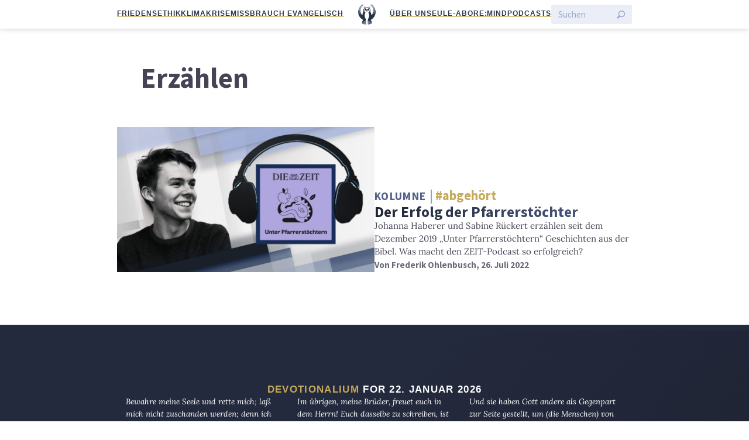

--- FILE ---
content_type: text/html; charset=UTF-8
request_url: https://eulemagazin.de/thema/erzaehlen/
body_size: 6628
content:
<!doctype html>
<html lang="de" class="no-js">
<head>
    <meta charset="utf-8">
    <meta http-equiv="X-UA-Compatible" content="IE=edge">
    <title>Erzählen | Die Eule</title>
    <meta name="HandheldFriendly" content="True">
    <meta name="MobileOptimized" content="320">
    <meta name="viewport" content="width=device-width, initial-scale=1"/>
    <meta name='robots' content='max-image-preview:large' />
	<style>img:is([sizes="auto" i], [sizes^="auto," i]) { contain-intrinsic-size: 3000px 1500px }</style>
	<link rel="alternate" type="application/rss+xml" title="Die Eule &raquo; Feed" href="https://eulemagazin.de/feed/" />
<link rel="alternate" type="application/rss+xml" title="Die Eule &raquo; Kommentar-Feed" href="https://eulemagazin.de/comments/feed/" />

<link rel="alternate" type="application/rss+xml" title="Podcast Feed: Eule-Podcast (MP3 Feed)" href="https://eulemagazin.de/feed/mp3/" />
<link rel="alternate" type="application/rss+xml" title="Podcast Feed: Eule-Podcast (What the Facts?!)" href="https://eulemagazin.de/feed/wtf-podcast/" />
<link rel="alternate" type="application/rss+xml" title="Die Eule &raquo; Erzählen Schlagwort-Feed" href="https://eulemagazin.de/thema/erzaehlen/feed/" />
<link rel='stylesheet' id='devotionalium-css' href='https://eulemagazin.de/wp-content/plugins/devotionalium/src/css/devotionalium.css?ver=6.8.3' type='text/css' media='all' />
<link rel='stylesheet' id='eule-stylesheet-css' href='https://eulemagazin.de/wp-content/themes/eule/src/css/style.css?ver=1.0.6' type='text/css' media='all' />
<link rel='stylesheet' id='podlove-frontend-css-css' href='https://eulemagazin.de/wp-content/plugins/podlove-podcasting-plugin-for-wordpress/css/frontend.css?ver=1.0' type='text/css' media='all' />
<link rel='stylesheet' id='podlove-admin-font-css' href='https://eulemagazin.de/wp-content/plugins/podlove-podcasting-plugin-for-wordpress/css/admin-font.css?ver=4.2.7' type='text/css' media='all' />
<link rel='stylesheet' id='wp-block-library-css' href='https://eulemagazin.de/wp-includes/css/dist/block-library/style.min.css?ver=6.8.3' type='text/css' media='all' />
<style id='classic-theme-styles-inline-css' type='text/css'>
/*! This file is auto-generated */
.wp-block-button__link{color:#fff;background-color:#32373c;border-radius:9999px;box-shadow:none;text-decoration:none;padding:calc(.667em + 2px) calc(1.333em + 2px);font-size:1.125em}.wp-block-file__button{background:#32373c;color:#fff;text-decoration:none}
</style>
<style id='global-styles-inline-css' type='text/css'>
:root{--wp--preset--aspect-ratio--square: 1;--wp--preset--aspect-ratio--4-3: 4/3;--wp--preset--aspect-ratio--3-4: 3/4;--wp--preset--aspect-ratio--3-2: 3/2;--wp--preset--aspect-ratio--2-3: 2/3;--wp--preset--aspect-ratio--16-9: 16/9;--wp--preset--aspect-ratio--9-16: 9/16;--wp--preset--color--black: #000000;--wp--preset--color--cyan-bluish-gray: #abb8c3;--wp--preset--color--white: #ffffff;--wp--preset--color--pale-pink: #f78da7;--wp--preset--color--vivid-red: #cf2e2e;--wp--preset--color--luminous-vivid-orange: #ff6900;--wp--preset--color--luminous-vivid-amber: #fcb900;--wp--preset--color--light-green-cyan: #7bdcb5;--wp--preset--color--vivid-green-cyan: #00d084;--wp--preset--color--pale-cyan-blue: #8ed1fc;--wp--preset--color--vivid-cyan-blue: #0693e3;--wp--preset--color--vivid-purple: #9b51e0;--wp--preset--gradient--vivid-cyan-blue-to-vivid-purple: linear-gradient(135deg,rgba(6,147,227,1) 0%,rgb(155,81,224) 100%);--wp--preset--gradient--light-green-cyan-to-vivid-green-cyan: linear-gradient(135deg,rgb(122,220,180) 0%,rgb(0,208,130) 100%);--wp--preset--gradient--luminous-vivid-amber-to-luminous-vivid-orange: linear-gradient(135deg,rgba(252,185,0,1) 0%,rgba(255,105,0,1) 100%);--wp--preset--gradient--luminous-vivid-orange-to-vivid-red: linear-gradient(135deg,rgba(255,105,0,1) 0%,rgb(207,46,46) 100%);--wp--preset--gradient--very-light-gray-to-cyan-bluish-gray: linear-gradient(135deg,rgb(238,238,238) 0%,rgb(169,184,195) 100%);--wp--preset--gradient--cool-to-warm-spectrum: linear-gradient(135deg,rgb(74,234,220) 0%,rgb(151,120,209) 20%,rgb(207,42,186) 40%,rgb(238,44,130) 60%,rgb(251,105,98) 80%,rgb(254,248,76) 100%);--wp--preset--gradient--blush-light-purple: linear-gradient(135deg,rgb(255,206,236) 0%,rgb(152,150,240) 100%);--wp--preset--gradient--blush-bordeaux: linear-gradient(135deg,rgb(254,205,165) 0%,rgb(254,45,45) 50%,rgb(107,0,62) 100%);--wp--preset--gradient--luminous-dusk: linear-gradient(135deg,rgb(255,203,112) 0%,rgb(199,81,192) 50%,rgb(65,88,208) 100%);--wp--preset--gradient--pale-ocean: linear-gradient(135deg,rgb(255,245,203) 0%,rgb(182,227,212) 50%,rgb(51,167,181) 100%);--wp--preset--gradient--electric-grass: linear-gradient(135deg,rgb(202,248,128) 0%,rgb(113,206,126) 100%);--wp--preset--gradient--midnight: linear-gradient(135deg,rgb(2,3,129) 0%,rgb(40,116,252) 100%);--wp--preset--font-size--small: 13px;--wp--preset--font-size--medium: 20px;--wp--preset--font-size--large: 36px;--wp--preset--font-size--x-large: 42px;--wp--preset--spacing--20: 0.44rem;--wp--preset--spacing--30: 0.67rem;--wp--preset--spacing--40: 1rem;--wp--preset--spacing--50: 1.5rem;--wp--preset--spacing--60: 2.25rem;--wp--preset--spacing--70: 3.38rem;--wp--preset--spacing--80: 5.06rem;--wp--preset--shadow--natural: 6px 6px 9px rgba(0, 0, 0, 0.2);--wp--preset--shadow--deep: 12px 12px 50px rgba(0, 0, 0, 0.4);--wp--preset--shadow--sharp: 6px 6px 0px rgba(0, 0, 0, 0.2);--wp--preset--shadow--outlined: 6px 6px 0px -3px rgba(255, 255, 255, 1), 6px 6px rgba(0, 0, 0, 1);--wp--preset--shadow--crisp: 6px 6px 0px rgba(0, 0, 0, 1);}:where(.is-layout-flex){gap: 0.5em;}:where(.is-layout-grid){gap: 0.5em;}body .is-layout-flex{display: flex;}.is-layout-flex{flex-wrap: wrap;align-items: center;}.is-layout-flex > :is(*, div){margin: 0;}body .is-layout-grid{display: grid;}.is-layout-grid > :is(*, div){margin: 0;}:where(.wp-block-columns.is-layout-flex){gap: 2em;}:where(.wp-block-columns.is-layout-grid){gap: 2em;}:where(.wp-block-post-template.is-layout-flex){gap: 1.25em;}:where(.wp-block-post-template.is-layout-grid){gap: 1.25em;}.has-black-color{color: var(--wp--preset--color--black) !important;}.has-cyan-bluish-gray-color{color: var(--wp--preset--color--cyan-bluish-gray) !important;}.has-white-color{color: var(--wp--preset--color--white) !important;}.has-pale-pink-color{color: var(--wp--preset--color--pale-pink) !important;}.has-vivid-red-color{color: var(--wp--preset--color--vivid-red) !important;}.has-luminous-vivid-orange-color{color: var(--wp--preset--color--luminous-vivid-orange) !important;}.has-luminous-vivid-amber-color{color: var(--wp--preset--color--luminous-vivid-amber) !important;}.has-light-green-cyan-color{color: var(--wp--preset--color--light-green-cyan) !important;}.has-vivid-green-cyan-color{color: var(--wp--preset--color--vivid-green-cyan) !important;}.has-pale-cyan-blue-color{color: var(--wp--preset--color--pale-cyan-blue) !important;}.has-vivid-cyan-blue-color{color: var(--wp--preset--color--vivid-cyan-blue) !important;}.has-vivid-purple-color{color: var(--wp--preset--color--vivid-purple) !important;}.has-black-background-color{background-color: var(--wp--preset--color--black) !important;}.has-cyan-bluish-gray-background-color{background-color: var(--wp--preset--color--cyan-bluish-gray) !important;}.has-white-background-color{background-color: var(--wp--preset--color--white) !important;}.has-pale-pink-background-color{background-color: var(--wp--preset--color--pale-pink) !important;}.has-vivid-red-background-color{background-color: var(--wp--preset--color--vivid-red) !important;}.has-luminous-vivid-orange-background-color{background-color: var(--wp--preset--color--luminous-vivid-orange) !important;}.has-luminous-vivid-amber-background-color{background-color: var(--wp--preset--color--luminous-vivid-amber) !important;}.has-light-green-cyan-background-color{background-color: var(--wp--preset--color--light-green-cyan) !important;}.has-vivid-green-cyan-background-color{background-color: var(--wp--preset--color--vivid-green-cyan) !important;}.has-pale-cyan-blue-background-color{background-color: var(--wp--preset--color--pale-cyan-blue) !important;}.has-vivid-cyan-blue-background-color{background-color: var(--wp--preset--color--vivid-cyan-blue) !important;}.has-vivid-purple-background-color{background-color: var(--wp--preset--color--vivid-purple) !important;}.has-black-border-color{border-color: var(--wp--preset--color--black) !important;}.has-cyan-bluish-gray-border-color{border-color: var(--wp--preset--color--cyan-bluish-gray) !important;}.has-white-border-color{border-color: var(--wp--preset--color--white) !important;}.has-pale-pink-border-color{border-color: var(--wp--preset--color--pale-pink) !important;}.has-vivid-red-border-color{border-color: var(--wp--preset--color--vivid-red) !important;}.has-luminous-vivid-orange-border-color{border-color: var(--wp--preset--color--luminous-vivid-orange) !important;}.has-luminous-vivid-amber-border-color{border-color: var(--wp--preset--color--luminous-vivid-amber) !important;}.has-light-green-cyan-border-color{border-color: var(--wp--preset--color--light-green-cyan) !important;}.has-vivid-green-cyan-border-color{border-color: var(--wp--preset--color--vivid-green-cyan) !important;}.has-pale-cyan-blue-border-color{border-color: var(--wp--preset--color--pale-cyan-blue) !important;}.has-vivid-cyan-blue-border-color{border-color: var(--wp--preset--color--vivid-cyan-blue) !important;}.has-vivid-purple-border-color{border-color: var(--wp--preset--color--vivid-purple) !important;}.has-vivid-cyan-blue-to-vivid-purple-gradient-background{background: var(--wp--preset--gradient--vivid-cyan-blue-to-vivid-purple) !important;}.has-light-green-cyan-to-vivid-green-cyan-gradient-background{background: var(--wp--preset--gradient--light-green-cyan-to-vivid-green-cyan) !important;}.has-luminous-vivid-amber-to-luminous-vivid-orange-gradient-background{background: var(--wp--preset--gradient--luminous-vivid-amber-to-luminous-vivid-orange) !important;}.has-luminous-vivid-orange-to-vivid-red-gradient-background{background: var(--wp--preset--gradient--luminous-vivid-orange-to-vivid-red) !important;}.has-very-light-gray-to-cyan-bluish-gray-gradient-background{background: var(--wp--preset--gradient--very-light-gray-to-cyan-bluish-gray) !important;}.has-cool-to-warm-spectrum-gradient-background{background: var(--wp--preset--gradient--cool-to-warm-spectrum) !important;}.has-blush-light-purple-gradient-background{background: var(--wp--preset--gradient--blush-light-purple) !important;}.has-blush-bordeaux-gradient-background{background: var(--wp--preset--gradient--blush-bordeaux) !important;}.has-luminous-dusk-gradient-background{background: var(--wp--preset--gradient--luminous-dusk) !important;}.has-pale-ocean-gradient-background{background: var(--wp--preset--gradient--pale-ocean) !important;}.has-electric-grass-gradient-background{background: var(--wp--preset--gradient--electric-grass) !important;}.has-midnight-gradient-background{background: var(--wp--preset--gradient--midnight) !important;}.has-small-font-size{font-size: var(--wp--preset--font-size--small) !important;}.has-medium-font-size{font-size: var(--wp--preset--font-size--medium) !important;}.has-large-font-size{font-size: var(--wp--preset--font-size--large) !important;}.has-x-large-font-size{font-size: var(--wp--preset--font-size--x-large) !important;}
:where(.wp-block-post-template.is-layout-flex){gap: 1.25em;}:where(.wp-block-post-template.is-layout-grid){gap: 1.25em;}
:where(.wp-block-columns.is-layout-flex){gap: 2em;}:where(.wp-block-columns.is-layout-grid){gap: 2em;}
:root :where(.wp-block-pullquote){font-size: 1.5em;line-height: 1.6;}
</style>
<script type="text/javascript" src="https://eulemagazin.de/wp-includes/js/jquery/jquery.min.js?ver=3.7.1" id="jquery-core-js"></script>
<script type="text/javascript" src="https://eulemagazin.de/wp-includes/js/jquery/jquery-migrate.min.js?ver=3.4.1" id="jquery-migrate-js"></script>
<script type="text/javascript" src="https://eulemagazin.de/wp-content/plugins/podlove-podcasting-plugin-for-wordpress/lib/modules/podlove_web_player/player_v4/dist/embed.js?ver=4.2.7" id="podlove-player4-embed-js"></script>
<script type="text/javascript" src="https://eulemagazin.de/wp-content/plugins/podlove-podcasting-plugin-for-wordpress/lib/modules/podlove_web_player/player_v4/pwp4.js?ver=4.2.7" id="podlove-pwp4-player-js"></script>
<link rel="https://api.w.org/" href="https://eulemagazin.de/wp-json/" /><link rel="alternate" title="JSON" type="application/json" href="https://eulemagazin.de/wp-json/wp/v2/tags/1964" /><meta name="generator" content="WordPress 6.8.3" />
<meta name="msapplication-TileColor"
      content="#f01d4f">
<meta name="msapplication-TileImage"
      content="https://eulemagazin.de/wp-content/themes/eule/src/public/img/logo_gray_big.png">
<link rel="pingback" href="https://eulemagazin.de/xmlrpc.php">
<meta property="fb:pages" content="1213621815450845">
<meta property="og:description" content="Magazin für Kirche, Politik und Kultur">

<meta name="twitter:card" content="summary_large_image">
<meta name="twitter:site" content="@eulemagazin">
<meta name="twitter:title" content="Der Erfolg der Pfarrerstöchter">
<meta name="twitter:description" content="Magazin für Kirche, Politik und Kultur">
<meta name="facebook-domain-verification" content="lils9r7vkhhoszp2tbae9fsb5m8wvz" />

    <meta name="twitter:image" content="https://eulemagazin.de/wp-content/uploads/abgehoert_neu_1-1024x576.jpg">
    <meta property='og:image' content="https://eulemagazin.de/wp-content/uploads/abgehoert_neu_1-1024x576.jpg">

<script type="text/javascript" src="https://steadyhq.com/widget_loader/c9c7a224-f7ac-45eb-a12d-c4199c370301"></script>
<!-- <script type="text/javascript" src="https://steadyhq.com/widget_loader/e364c39e-4a73-4d43-94a9-22e53df00685"></script> --><link rel="icon" href="https://eulemagazin.de/wp-content/uploads/cropped-favicon-32x32.png" sizes="32x32" />
<link rel="icon" href="https://eulemagazin.de/wp-content/uploads/cropped-favicon-192x192.png" sizes="192x192" />
<link rel="apple-touch-icon" href="https://eulemagazin.de/wp-content/uploads/cropped-favicon-180x180.png" />
<meta name="msapplication-TileImage" content="https://eulemagazin.de/wp-content/uploads/cropped-favicon-270x270.png" />
</head>
<body class="archive tag tag-erzaehlen tag-1964 wp-theme-eule">
<div class="spronsor-top"></div><div class="top-header sticky fullwidth">
    <div class="flex-row gap-compact">
        <nav class="secondary">
        <ul id="menu-header-leiste-links" class="menu"><li id="menu-item-22654" class="menu-item menu-item-type-custom menu-item-object-custom menu-item-22654"><a href="https://eulemagazin.de/thema/friedensethik/">Friedensethik</a></li>
<li id="menu-item-22136" class="menu-item menu-item-type-custom menu-item-object-custom menu-item-22136"><a href="https://eulemagazin.de/thema/klimaerwaermung/">Klimakrise</a></li>
<li id="menu-item-22965" class="menu-item menu-item-type-custom menu-item-object-custom menu-item-22965"><a href="https://eulemagazin.de/thema/missbrauch-evangelisch/">Missbrauch evangelisch</a></li>
</ul>        </nav>
        <span class="spacer"></span>

        <div id="logo">
            <a href="https://eulemagazin.de"
                rel="nofollow">
                <span>Die</span>
                <img src="https://eulemagazin.de/wp-content/themes/eule/src/public/img/logo_blue_big.png"
                            class="logo-image"
                            alt="Die Eule"/>
                <span>Eule</span>
            </a>
        </div>

        <span class="spacer"></span>

        <nav class="primary">
        <ul id="menu-header-leiste-rechts" class="menu"><li id="menu-item-20028" class="menu-item menu-item-type-post_type menu-item-object-page menu-item-20028"><a href="https://eulemagazin.de/ueber-uns/">Über uns</a></li>
<li id="menu-item-8336" class="menu-item menu-item-type-post_type menu-item-object-page menu-item-8336"><a href="https://eulemagazin.de/abo/">Eule-Abo</a></li>
<li id="menu-item-22967" class="menu-item menu-item-type-post_type menu-item-object-page menu-item-22967"><a href="https://eulemagazin.de/der-remind-newsletter-jede-woche-gut-informiert/">Re:mind</a></li>
<li id="menu-item-20033" class="menu-item menu-item-type-post_type menu-item-object-page menu-item-20033"><a href="https://eulemagazin.de/podcasts/">Podcasts</a></li>
</ul>        </nav>
        <form class="btn-search flex-row gap-compact" action="/">
    <input type="text" name="s" value="" aria-label="Suchen" placeholder="Suchen"/>
    <input type="submit" value="Suche starten" aria-label="Suche starten"/>
</form>    </div>
    

</div>
<main id="main" class="d-contents">
    <article>
        <header class="article-header">
            <h1 class="page-title">Erzählen</h1>        </header>
        <p></p>
    </article>
    <section id="paginationcontainer" class="contentwidth postpreview-grid">
        
    
                                <div class="article-big">
	<a href="https://eulemagazin.de/der-erfolg-der-pfarrerstoechter/"
       class="article-preview"
       title="Der Erfolg der Pfarrerstöchter">
                    <figure class="article-preview-image self-end">
                <img class='image-lazy loading js-only '
     src='https://eulemagazin.de/wp-content/uploads/abgehoert_neu_1.jpg'
     data-full='https://eulemagazin.de/wp-content/uploads/abgehoert_neu_1-1000x563.jpg'
     data-placeholder='https://eulemagazin.de/wp-content/uploads/abgehoert_neu_1.jpg'
     loading='lazy'
     />
<noscript>
    <img src='https://eulemagazin.de/wp-content/uploads/abgehoert_neu_1-1000x563.jpg'
     class=''
     loading='lazy' /></noscript>                            </figure>
                <div class="article-preview-info flex-column gap-compact">
            <header class="article-preview-header d-contents">
                <div>
                        <div class="category-title">
                    <span class="genre">
                Kolumne            </span>
                <span class="subheadline">
            #abgehört        </span>
    </div>
                                        <h2 class="article-preview-title long">
                        Der Erfolg der Pfarrerstöchter                    </h2>
                </div>
                <div class="article-preview-excerpt">
                    Johanna Haberer und Sabine Rückert erzählen seit dem Dezember 2019 „Unter Pfarrerstöchtern“ Geschichten aus der Bibel. Was macht den ZEIT-Podcast so erfolgreich?                </div>
                <div class="article-preview-byline">
                    Von <span class="entry-author">Frederik Ohlenbusch</span>,
                    26. Juli 2022                </div>
            </header>
        </div>
	</a>
</div>
            
            
        </section>
    </main>
<footer class="fullwidth flex-column flex-center ribbon-dark">
    <section>
        
<style>
    .devotionalium-wp {}</style>
<div class="devotionalium">
    <h2 class="title">
        <a href="https://devotionalium.com">Devotionalium</a> for 22. Januar 2026    </h2>
                    <div class='ot'>
                        <p class="versetext">
                Bewahre meine Seele und rette mich; laß mich nicht zuschanden werden; denn ich traue auf dich!            </p>
            <p class="reference-link-container">
                                    <a class='reference-link'
                       href="https://devotionalium.com/read/version/schla/book/19/chapter/25/highlight/25:20">
                        Tehillim 25,20</a>
                            </p>
        </div>
                    <div class='quran'>
                        <p class="versetext">
                Im übrigen, meine Brüder, freuet euch in dem Herrn! Euch dasselbe zu schreiben, ist mir nicht lästig; euch aber macht es gewiß.            </p>
            <p class="reference-link-container">
                                    <a class='reference-link'
                       href="https://devotionalium.com/read/version/schla/book/50/chapter/3/highlight/3:1">
                        Philipper 3,1</a>
                            </p>
        </div>
                    <div class='quran'>
                        <p class="versetext">
                Und sie haben Gott andere als Gegenpart zur Seite gestellt, um (die Menschen) von seinem Weg abirren zu lassen. Sprich: Genießet nur, ihr treibt ja ins Feuer.            </p>
            <p class="reference-link-container">
                                    <a class='reference-link'
                       href="https://devotionalium.com/read/version/khoury/hizb/26/highlight/14:30">
                        Ibrahim 30</a>
                            </p>
        </div>
    </div>
    </section>

    <section class="footer-logo-container">
        <hr>
        <img class="footer-logo" src="https://eulemagazin.de/wp-content/themes/eule/src/public/img/logo_white_big.png" />
        <hr>
    </section>

    <section>
        <p>
            <em>Die Eule</em> bietet Nachrichten und Meinungen zu Kirche, Politik und Kultur,
            immer mit einem kritischen Blick aufgeschrieben für eine neue Generation.
        </p>
    </section>

    <section>
        <div class="menu-footer-links-container"><ul id="menu-footer-links" class="nav footer-nav flex-row flex-wrap flex-center"><li id="menu-item-145" class="menu-item menu-item-type-post_type menu-item-object-page menu-item-145"><a href="https://eulemagazin.de/ueber-uns/">Über uns</a></li>
<li id="menu-item-8348" class="menu-item menu-item-type-post_type menu-item-object-page menu-item-8348"><a href="https://eulemagazin.de/abo/">Eule-Abo</a></li>
<li id="menu-item-5751" class="menu-item menu-item-type-post_type menu-item-object-page menu-item-5751"><a href="https://eulemagazin.de/faq/">FAQ</a></li>
<li id="menu-item-11482" class="menu-item menu-item-type-post_type menu-item-object-page menu-item-11482"><a href="https://eulemagazin.de/podcasts/">Podcasts</a></li>
<li id="menu-item-22966" class="menu-item menu-item-type-post_type menu-item-object-page menu-item-22966"><a href="https://eulemagazin.de/der-remind-newsletter-jede-woche-gut-informiert/">Re:mind</a></li>
<li id="menu-item-11227" class="menu-item menu-item-type-post_type menu-item-object-page menu-item-11227"><a href="https://eulemagazin.de/newsletter/">Newsletter</a></li>
<li id="menu-item-19436" class="menu-item menu-item-type-custom menu-item-object-custom menu-item-19436"><a href="https://eulemagazin.de/widerstand">WIDERSTAND!</a></li>
<li id="menu-item-150" class="menu-item menu-item-type-post_type menu-item-object-page menu-item-150"><a href="https://eulemagazin.de/kontakt/">Kontakt</a></li>
<li id="menu-item-5752" class="menu-item menu-item-type-post_type menu-item-object-page menu-item-5752"><a href="https://eulemagazin.de/werbung-in-der-eule/">Werbung schalten</a></li>
<li id="menu-item-474" class="menu-item menu-item-type-post_type menu-item-object-page menu-item-474"><a href="https://eulemagazin.de/suche/">Suche</a></li>
</ul></div>    </section>


    <section>

        <h3 class="smallcaps">„Die Eule“ unterwegs</h3>

        <ul class="nav flex-row flex-wrap flex-center">
            <li>
                <a href="https://mastodon.social/@eulemagazin" rel="me">Mastodon</a>
            </li>
            <li>
                <a href="https://bsky.app/profile/eulemagazin.de">Bluesky</a>
            </li>
            <li>
                <a href="https://www.threads.net/@eulemagazin">Threads</a>
            </li>
            <li>
                <a href="https://www.youtube.com/channel/UCR7Q3qQcRAy4s_soLHj8R4w">YouTube</a>
            </li>
            <li>
                <a href="https://www.instagram.com/eulemagazin/">Instagram</a>
            </li>
            <li>
                <a href="https://www.facebook.com/eulemagazin">Facebook</a>
            </li>
            <li>
                <a href="/newsletter/">E-Mail</a>
            </li>
            <li>
                <a href="/feed">RSS</a>
            </li>
        </ul>
    </section>

    <section>
        <p class="copyright">
            &copy; 2026 Die Eule |
            <a href="/impressum">Impressum</a> |
            <a href="/datenschutzerklaerung">Datenschutzerklärung</a> | &nbsp;
            <a class="steady-login-button" data-size="small" data-language="de" style="display: none;"></a>
        </p>
    </section>
</footer>
<script type="speculationrules">
{"prefetch":[{"source":"document","where":{"and":[{"href_matches":"\/*"},{"not":{"href_matches":["\/wp-*.php","\/wp-admin\/*","\/wp-content\/uploads\/*","\/wp-content\/*","\/wp-content\/plugins\/*","\/wp-content\/themes\/eule\/*","\/*\\?(.+)"]}},{"not":{"selector_matches":"a[rel~=\"nofollow\"]"}},{"not":{"selector_matches":".no-prefetch, .no-prefetch a"}}]},"eagerness":"conservative"}]}
</script>
<script>function expand(e){e.style.display="none"==e.style.display?"block":"none"}function wpex_toggle(e,n,l){el=document.getElementById("wpexlink"+e),el.innerHTML=el.innerHTML==n?l:n,expand(document.getElementById("wpex"+e))}</script>
            <script>
            function expand(e){e.style.display="none"==e.style.display?"block":"none"}
            function wpex_toggle(e,n,l){
              el=document.getElementById("wpexlink"+e),
              el.innerHTML=el.innerHTML==n?l:n,
              expand(document.getElementById("wpex"+e))
            }
            </script>
        <script type="text/javascript" src="https://eulemagazin.de/wp-content/themes/eule/vendor/moehrenzahn/wp-toolkit/src/public/js/utils.js?ver=6.8.3" id="toolkit-utils-js"></script>
<script type="text/javascript" src="https://eulemagazin.de/wp-content/themes/eule/vendor/moehrenzahn/wp-toolkit/src/public/js/scroll-handler.js?ver=6.8.3" id="scroll-handler-js"></script>
<script type="text/javascript" src="https://eulemagazin.de/wp-content/themes/eule/vendor/moehrenzahn/wp-toolkit/src/public/js/lazy-images.js?ver=6.8.3" id="lazy-images-js"></script>
<script type="text/javascript" src="https://eulemagazin.de/wp-content/themes/eule/src/js/libs/piwik.js?ver=6.8.3" id="piwik-js"></script>
<script type="text/javascript" src="https://eulemagazin.de/wp-content/themes/eule/src/js/scripts.js?ver=1.1.0" id="js-js"></script>
<script type="text/javascript" src="https://eulemagazin.de/wp-content/themes/eule/src/js/pullquotes.js?ver=6.8.3" id="pullquotes-js"></script>
<script type="text/javascript" src="https://eulemagazin.de/wp-content/themes/eule/src/js/feature-layout.js?ver=6.8.3" id="feature-layout-js"></script>
<script type="text/javascript" src="https://eulemagazin.de/wp-content/themes/eule/src/js/scroll/effect.js?ver=1.0.0" id="scroll-effect-js"></script>
<script type="text/javascript" id="load_next_page-js-extra">
/* <![CDATA[ */
var ajaxDataNextPage = {"ajaxUrl":"https:\/\/eulemagazin.de\/wp-admin\/admin-ajax.php","posts":"{\"tag\":\"erzaehlen\",\"error\":\"\",\"m\":\"\",\"p\":0,\"post_parent\":\"\",\"subpost\":\"\",\"subpost_id\":\"\",\"attachment\":\"\",\"attachment_id\":0,\"name\":\"\",\"pagename\":\"\",\"page_id\":0,\"second\":\"\",\"minute\":\"\",\"hour\":\"\",\"day\":0,\"monthnum\":0,\"year\":0,\"w\":0,\"category_name\":\"\",\"cat\":\"\",\"tag_id\":1964,\"author\":\"\",\"author_name\":\"\",\"feed\":\"\",\"tb\":\"\",\"paged\":0,\"meta_key\":\"\",\"meta_value\":\"\",\"preview\":\"\",\"s\":\"\",\"sentence\":\"\",\"title\":\"\",\"fields\":\"all\",\"menu_order\":\"\",\"embed\":\"\",\"category__in\":[],\"category__not_in\":[],\"category__and\":[],\"post__in\":[],\"post__not_in\":[],\"post_name__in\":[],\"tag__in\":[],\"tag__not_in\":[],\"tag__and\":[],\"tag_slug__in\":[\"erzaehlen\"],\"tag_slug__and\":[],\"post_parent__in\":[],\"post_parent__not_in\":[],\"author__in\":[],\"author__not_in\":[],\"search_columns\":[],\"post_type\":[\"post\",\"podcast\"],\"ignore_sticky_posts\":false,\"suppress_filters\":false,\"cache_results\":true,\"update_post_term_cache\":true,\"update_menu_item_cache\":false,\"lazy_load_term_meta\":true,\"update_post_meta_cache\":true,\"posts_per_page\":3,\"nopaging\":false,\"comments_per_page\":\"50\",\"no_found_rows\":false,\"order\":\"DESC\"}","currentPage":"1","maxPage":"1"};
/* ]]> */
</script>
<script type="text/javascript" src="https://eulemagazin.de/wp-content/themes/eule/src/js/ajax/load_next_page.js?ver=1.0.0" id="load_next_page-js"></script>
</body>
</html>


--- FILE ---
content_type: text/css
request_url: https://eulemagazin.de/wp-content/themes/eule/src/css/style.css?ver=1.0.6
body_size: 16472
content:
@charset "UTF-8";
figure {
  margin: 0;
}

/*! normalize.css v8.0.1 | MIT License | github.com/necolas/normalize.css */
/* Document
   ========================================================================== */
/**
 * 1. Correct the line height in all browsers.
 * 2. Prevent adjustments of font size after orientation changes in iOS.
 */
html {
  line-height: 1.15;
  /* 1 */
  -webkit-text-size-adjust: 100%;
  /* 2 */
}

/* Sections
   ========================================================================== */
/**
 * Remove the margin in all browsers.
 */
body {
  margin: 0;
}

/**
 * Render the `main` element consistently in IE.
 */
main {
  display: block;
}

/**
 * Correct the font size and margin on `h1` elements within `section` and
 * `article` contexts in Chrome, Firefox, and Safari.
 */
h1 {
  font-size: 2em;
  margin: 0.67em 0;
}

/* Grouping content
   ========================================================================== */
/**
 * 1. Add the correct box sizing in Firefox.
 * 2. Show the overflow in Edge and IE.
 */
hr {
  box-sizing: content-box;
  /* 1 */
  height: 0;
  /* 1 */
  overflow: visible;
  /* 2 */
}

/**
 * 1. Correct the inheritance and scaling of font size in all browsers.
 * 2. Correct the odd `em` font sizing in all browsers.
 */
pre {
  font-family: monospace, monospace;
  /* 1 */
  font-size: 1em;
  /* 2 */
  overflow-x: scroll;
}

/* Text-level semantics
   ========================================================================== */
/**
 * Remove the gray background on active links in IE 10.
 */
a {
  background-color: transparent;
}

/**
 * 1. Remove the bottom border in Chrome 57-
 * 2. Add the correct text decoration in Chrome, Edge, IE, Opera, and Safari.
 */
abbr[title] {
  border-bottom: none;
  /* 1 */
  text-decoration: underline;
  /* 2 */
  text-decoration: underline dotted;
  /* 2 */
}

/**
 * Add the correct font weight in Chrome, Edge, and Safari.
 */
b,
strong {
  font-weight: bolder;
}

/**
 * 1. Correct the inheritance and scaling of font size in all browsers.
 * 2. Correct the odd `em` font sizing in all browsers.
 */
code,
kbd,
samp {
  font-family: monospace, monospace;
  /* 1 */
  font-size: 1em;
  /* 2 */
}

/**
 * Add the correct font size in all browsers.
 */
small {
  font-size: 80%;
}

/**
 * Prevent `sub` and `sup` elements from affecting the line height in
 * all browsers.
 */
sub,
sup {
  font-size: 75%;
  line-height: 0;
  position: relative;
  vertical-align: baseline;
}

sub {
  bottom: -0.25em;
}

sup {
  top: -0.5em;
}

/* Embedded content
   ========================================================================== */
/**
 * Remove the border on images inside links in IE 10.
 */
img {
  border-style: none;
}

/* Forms
   ========================================================================== */
/**
 * 1. Change the font styles in all browsers.
 * 2. Remove the margin in Firefox and Safari.
 */
button,
input,
optgroup,
select,
textarea {
  font-family: inherit;
  /* 1 */
  font-size: 100%;
  /* 1 */
  line-height: 1.15;
  /* 1 */
  margin: 0;
  /* 2 */
}

/**
 * Show the overflow in IE.
 * 1. Show the overflow in Edge.
 */
button,
input {
  /* 1 */
  overflow: visible;
}

/**
 * Remove the inheritance of text transform in Edge, Firefox, and IE.
 * 1. Remove the inheritance of text transform in Firefox.
 */
button,
select {
  /* 1 */
  text-transform: none;
}

/**
 * Correct the inability to style clickable types in iOS and Safari.
 */
button,
[type=button],
[type=reset],
[type=submit] {
  -webkit-appearance: button;
}

/**
 * Remove the inner border and padding in Firefox.
 */
button::-moz-focus-inner,
[type=button]::-moz-focus-inner,
[type=reset]::-moz-focus-inner,
[type=submit]::-moz-focus-inner {
  border-style: none;
  padding: 0;
}

/**
 * Restore the focus styles unset by the previous rule.
 */
button:-moz-focusring,
[type=button]:-moz-focusring,
[type=reset]:-moz-focusring,
[type=submit]:-moz-focusring {
  outline: 1px dotted ButtonText;
}

/**
 * Correct the padding in Firefox.
 */
fieldset {
  padding: 0.35em 0.75em 0.625em;
}

/**
 * 1. Correct the text wrapping in Edge and IE.
 * 2. Correct the color inheritance from `fieldset` elements in IE.
 * 3. Remove the padding so developers are not caught out when they zero out
 *    `fieldset` elements in all browsers.
 */
legend {
  box-sizing: border-box;
  /* 1 */
  color: inherit;
  /* 2 */
  display: table;
  /* 1 */
  max-width: 100%;
  /* 1 */
  padding: 0;
  /* 3 */
  white-space: normal;
  /* 1 */
}

/**
 * Add the correct vertical alignment in Chrome, Firefox, and Opera.
 */
progress {
  vertical-align: baseline;
}

/**
 * Remove the default vertical scrollbar in IE 10+.
 */
textarea {
  overflow: auto;
}

/**
 * 1. Add the correct box sizing in IE 10.
 * 2. Remove the padding in IE 10.
 */
[type=checkbox],
[type=radio] {
  box-sizing: border-box;
  /* 1 */
  padding: 0;
  /* 2 */
}

/**
 * Correct the cursor style of increment and decrement buttons in Chrome.
 */
[type=number]::-webkit-inner-spin-button,
[type=number]::-webkit-outer-spin-button {
  height: auto;
}

/**
 * 1. Correct the odd appearance in Chrome and Safari.
 * 2. Correct the outline style in Safari.
 */
[type=search] {
  -webkit-appearance: textfield;
  /* 1 */
  outline-offset: -2px;
  /* 2 */
}

/**
 * Remove the inner padding in Chrome and Safari on macOS.
 */
[type=search]::-webkit-search-decoration {
  -webkit-appearance: none;
}

/**
 * 1. Correct the inability to style clickable types in iOS and Safari.
 * 2. Change font properties to `inherit` in Safari.
 */
::-webkit-file-upload-button {
  -webkit-appearance: button;
  /* 1 */
  font: inherit;
  /* 2 */
}

/* Interactive
   ========================================================================== */
/*
 * Add the correct display in Edge, IE 10+, and Firefox.
 */
details {
  display: block;
}

/*
 * Add the correct display in all browsers.
 */
summary {
  display: list-item;
}

/* Misc
   ========================================================================== */
/**
 * Add the correct display in IE 10+.
 */
template {
  display: none;
}

/**
 * Add the correct display in IE 10.
 */
[hidden] {
  display: none;
}

/**
 * Form colors
 */
/**
 * Default line height for articles and block text
 */
:root {
  --background:#fff;
  --text-color: #444455;
  --accent: #ac8e3c;
  --accent1: #d0b979;
  --accent2: #c5a95a;
  --accent3: #ac8e3c;
  --accent4: #8a7230;
  --accent5: #705c27;
  --secondary: #2D354C;
  --secondary1: #516089;
  --secondary2: #434f71;
  --secondary3: #2D354C;
  --secondary4: #242a3d;
  --secondary5: #1d2231;
  --gray: #ebeef6;
  --gray1: #f0f2f8;
  --gray2: #eef1f7;
  --gray3: #ebeef6;
  --gray4: #b9c4e0;
  --gray5: #98a8d1;
  --gutter-width: 15px;
  --default-font-size: 15px;
}

@media (min-width: 768px) {
  :root {
    --gutter-width: 40px;
  }
}
@media (min-width: 1030px) {
  :root {
    --gutter-width: 100px;
  }
}
@media (min-width: 1240px) {
  :root {
    --gutter-width: 200px;
  }
}
/**
 * Default top and bottom margins for elements that
 * are evenly spaced out vertically.
 */
/**
 * Article text max width.
 */
/**
 * Article default font size.
 */
/* lora-regular - latin-ext_latin */
@font-face {
  font-family: "Lora";
  font-style: normal;
  font-weight: 400;
  src: local(""), url("../fonts/lora-v26-latin-ext_latin-regular.woff2") format("woff2"), url("../fonts/lora-v26-latin-ext_latin-regular.woff") format("woff");
  /* Chrome 6+, Firefox 3.6+, IE 9+, Safari 5.1+ */
}
/* lora-700 - latin-ext_latin */
@font-face {
  font-family: "Lora";
  font-style: normal;
  font-weight: 700;
  src: local(""), url("../fonts/lora-v26-latin-ext_latin-700.woff2") format("woff2"), url("../fonts/lora-v26-latin-ext_latin-700.woff") format("woff");
  /* Chrome 6+, Firefox 3.6+, IE 9+, Safari 5.1+ */
}
/* lora-italic - latin-ext_latin */
@font-face {
  font-family: "Lora";
  font-style: italic;
  font-weight: 400;
  src: local(""), url("../fonts/lora-v26-latin-ext_latin-italic.woff2") format("woff2"), url("../fonts/lora-v26-latin-ext_latin-italic.woff") format("woff");
  /* Chrome 6+, Firefox 3.6+, IE 9+, Safari 5.1+ */
}
/* source-sans-pro-regular - latin-ext_latin */
@font-face {
  font-family: "Source Sans Pro";
  font-style: normal;
  font-weight: 400;
  src: local(""), url("../fonts/source-sans-pro-v21-latin-ext_latin-regular.woff2") format("woff2"), url("../fonts/source-sans-pro-v21-latin-ext_latin-regular.woff") format("woff");
  /* Chrome 6+, Firefox 3.6+, IE 9+, Safari 5.1+ */
}
/* source-sans-pro-italic - latin-ext_latin */
@font-face {
  font-family: "Source Sans Pro";
  font-style: italic;
  font-weight: 400;
  src: local(""), url("../fonts/source-sans-pro-v21-latin-ext_latin-italic.woff2") format("woff2"), url("../fonts/source-sans-pro-v21-latin-ext_latin-italic.woff") format("woff");
  /* Chrome 6+, Firefox 3.6+, IE 9+, Safari 5.1+ */
}
/* source-sans-pro-700 - latin-ext_latin */
@font-face {
  font-family: "Source Sans Pro";
  font-style: normal;
  font-weight: 700;
  src: local(""), url("../fonts/source-sans-pro-v21-latin-ext_latin-700.woff2") format("woff2"), url("../fonts/source-sans-pro-v21-latin-ext_latin-700.woff") format("woff");
  /* Chrome 6+, Firefox 3.6+, IE 9+, Safari 5.1+ */
}
body {
  font-family: "Source Sans Pro", Helvetica, Arial, sans-serif;
  -ms-word-wrap: break-word;
  -ms-word-break: break-all;
  word-break: break-word;
  word-wrap: break-word;
  overflow-wrap: break-word;
  font-family: "Source Sans Pro", Helvetica, Arial, sans-serif;
  color: var(--text-color);
  line-height: 1.6;
}

p, h1, h2, h3, h4, h5, h6, blockquote {
  -ms-word-wrap: break-word;
  -ms-word-break: break-all;
  word-break: break-word;
  word-wrap: break-word;
  overflow-wrap: break-word;
  -webkit-font-feature-settings: "liga", "dlig";
  -moz-font-feature-settings: "liga=1, dlig=1";
  -ms-font-feature-settings: "liga", "dlig";
  -o-font-feature-settings: "liga", "dlig";
  font-feature-settings: "liga", "dlig";
}

p, blockquote {
  -webkit-hyphens: auto;
  -moz-hyphens: auto;
  hyphens: auto;
  -webkit-hyphenate-before: 2;
  -webkit-hyphenate-after: 3;
}

h1, h2, h3, h4, h5, h6 {
  margin: 0;
  line-height: 1;
}

main article > h1, main article > h2, main article > h3, main article > h4, main article > h5, main article > h6 {
  line-height: 1.2;
}

.small {
  font-size: 0.9em;
}

.smallcaps, .spronsor-header, .top-header nav ul > * a, .top-header nav h3, #logo, .devotionalium-wp .nt .reference-link-container, .devotionalium-wp .ot .reference-link-container, .devotionalium-wp .quran .reference-link-container, .devotionalium .nt .reference-link-container, .devotionalium .ot .reference-link-container, .devotionalium .quran .reference-link-container, .devotionalium-wp .title, .devotionalium .title, .team-item, .comment-author, main article .entry-meta, main article .wp-caption-text,
main article .wp-block-image figcaption, .smallcaps-heading, main article h4 {
  font-family: sans-serif;
  text-transform: uppercase;
  font-weight: bold;
  letter-spacing: 0.08em;
  font-size: 0.9rem;
}

.smallcaps-heading a, .smallcaps-heading a:visited {
  color: var(--secondary);
}

.largefont {
  font-size: 1.1rem;
}

.normalfont {
  font-size: var(--default-font-size);
  font-family: "Source Sans Pro", Helvetica, Arial, sans-serif;
}

.text-center {
  text-align: center;
}

.text-left {
  text-align: left;
}

.text-right {
  text-align: right;
}

.text-light, .comment-content {
  opacity: 0.8;
}

blockquote {
  padding-left: 40px;
  font-style: italic;
  position: relative;
}
blockquote:before {
  position: absolute;
  display: block;
  content: "";
  left: 0;
  top: 5px;
  bottom: 5px;
  width: 7.5px;
  border-radius: 5px;
  background: linear-gradient(-45deg, var(--accent4) 0%, var(--accent2) 100%);
}

main article.category-links-am-tag-des-herrn h3 a:before,
main article.category-remind h3 a:before,
main article.category-remind h2 a:before {
  content: "➔ ";
}

.flex-centered, .flex-center, footer.ribbon-dark section, footer.ribbon-compact-dark section, .placeholder, hr {
  display: flex;
  justify-content: center;
  gap: 30px;
}
.flex-centered.flex-column, .devotionalium-wp .flex-centered.nt, .devotionalium-wp .flex-centered.ot, .devotionalium-wp .flex-centered.quran, .devotionalium .flex-centered.nt, .devotionalium .flex-centered.ot, .devotionalium .flex-centered.quran, .article-small a.flex-centered.article-preview, #respond form.flex-centered, .flex-centered.comment-content, .flex-centered.comment, .flex-centered.pingback, .flex-centered.trackback, .flex-centered#comments, main article > .flex-centered.wp-caption,
main article p > img.flex-centered,
main article .wp-block-image > figure.flex-centered,
main article figure.flex-centered.wp-block-image, blockquote.flex-centered, .flex-center.flex-column, .devotionalium-wp .flex-center.nt, .devotionalium-wp .flex-center.ot, .devotionalium-wp .flex-center.quran, .devotionalium .flex-center.nt, .devotionalium .flex-center.ot, .devotionalium .flex-center.quran, footer.ribbon-dark section, footer.ribbon-compact-dark section, .placeholder, .article-small a.flex-center.article-preview, .article-small a.article-preview.placeholder, #respond form.flex-center, #respond form.placeholder, .flex-center.comment-content, .flex-center.comment, .flex-center.pingback, .flex-center.trackback, .flex-center#comments, footer.ribbon-dark section#comments, footer.ribbon-compact-dark section#comments, #comments.placeholder, hr.flex-column, .devotionalium-wp hr.nt, .devotionalium-wp hr.ot, .devotionalium-wp hr.quran, .devotionalium hr.nt, .devotionalium hr.ot, .devotionalium hr.quran, hr.comment-content, hr.comment, hr.pingback, hr.trackback, hr#comments, main article > .flex-center.wp-caption, main footer.ribbon-dark article > section.wp-caption, footer.ribbon-dark main article > section.wp-caption, main footer.ribbon-compact-dark article > section.wp-caption, footer.ribbon-compact-dark main article > section.wp-caption, main article > .wp-caption.placeholder, main article > hr.wp-caption,
main article p > img.flex-center,
main article p > img.placeholder,
main article .wp-block-image > figure.flex-center,
main article .wp-block-image > figure.placeholder,
main article figure.flex-center.wp-block-image,
main article figure.wp-block-image.placeholder, blockquote.flex-center {
  align-items: center;
}

.flex-left {
  display: flex;
  justify-content: flex-start;
  gap: 30px;
}

.flex-row.flex-start, .flex-start.devotionalium-wp, .flex-start.devotionalium, .flex-start.team-group, a.flex-start.article-preview, #respond form p.flex-start[class^=comment-form-], #respond form p.flex-start.wpgdprc-checkbox, .flex-start#respond, .flex-start.comment-author {
  align-items: flex-start;
}

.flex-column.flex-start, .devotionalium-wp .flex-start.nt, .devotionalium-wp .flex-start.ot, .devotionalium-wp .flex-start.quran, .devotionalium .flex-start.nt, .devotionalium .flex-start.ot, .devotionalium .flex-start.quran, footer.ribbon-dark section.flex-start, footer.ribbon-compact-dark section.flex-start, .flex-start.placeholder, .article-small a.flex-start.article-preview, #respond form.flex-start, .flex-start.comment-content, .flex-start.comment, .flex-start.pingback, .flex-start.trackback, .flex-start#comments, main article > .flex-start.wp-caption,
main article p > img.flex-start,
main article .wp-block-image > figure.flex-start,
main article figure.flex-start.wp-block-image, blockquote.flex-start {
  justify-content: flex-start;
}

.flex-row, .devotionalium-wp, .devotionalium, .team-group, a.article-preview, #respond form p[class^=comment-form-], #respond form p.wpgdprc-checkbox, #respond, .comment-author {
  display: flex;
  flex-direction: row;
  gap: 30px;
}
.flex-row > *, .devotionalium-wp > *, .devotionalium > *, .team-group > *, a.article-preview > *, #respond form p[class^=comment-form-] > *, #respond form p.wpgdprc-checkbox > *, #respond > *, .comment-author > * {
  margin-left: 0;
  margin-right: 0;
}

.d-flex-inline {
  display: inline-flex;
}

.flex-column, .devotionalium-wp .nt, .devotionalium-wp .ot, .devotionalium-wp .quran, .devotionalium .nt, .devotionalium .ot, .devotionalium .quran, footer.ribbon-dark section, footer.ribbon-compact-dark section, .placeholder, .article-small a.article-preview, #respond form, .comment-content, .comment, .pingback, .trackback, #comments, main article > .wp-caption,
main article p > img,
main article .wp-block-image > figure,
main article figure.wp-block-image, blockquote {
  display: flex;
  flex-direction: column;
  gap: 30px;
}
.flex-column > *, .devotionalium-wp .nt > *, .devotionalium-wp .ot > *, .devotionalium-wp .quran > *, .devotionalium .nt > *, .devotionalium .ot > *, .devotionalium .quran > *, footer.ribbon-dark section > *, footer.ribbon-compact-dark section > *, .placeholder > *, .article-small a.article-preview > *, #respond form > *, .comment-content > *, .comment > *, .pingback > *, .trackback > *, #comments > *, main article > .wp-caption > *,
main article p > img > *,
main article .wp-block-image > figure > *,
main article figure.wp-block-image > *, blockquote > * {
  margin-top: 0;
  margin-bottom: 0;
}

.flex-wrap, .devotionalium-wp, .devotionalium, a.article-preview, #respond form p[class^=comment-form-], #respond form p.wpgdprc-checkbox, #respond {
  flex-wrap: wrap;
}

.self-end {
  align-self: flex-end;
}

.self-start, .comment-content .comment-reply-link {
  align-self: flex-start;
}

.self-center {
  align-self: center;
}

.gap-compact, .devotionalium-wp .nt, .devotionalium-wp .ot, .devotionalium-wp .quran, .devotionalium .nt, .devotionalium .ot, .devotionalium .quran, .team-item, #respond form p[class^=comment-form-], #respond form p.wpgdprc-checkbox, #respond form, .comment-content, .comment-author, main article > .wp-caption,
main article p > img,
main article .wp-block-image > figure,
main article figure.wp-block-image {
  gap: 10px;
}

.mt, .mv {
  margin-top: 30px;
}

.mb, .mv {
  margin-bottom: 30px;
}

.mbc {
  margin-bottom: 10px;
}

/*********************
LINK STYLES
*********************/
a, a:visited {
  color: var(--accent3);
  text-decoration: none;
  transition: color 0.3s;
  /* on hover */
  /* on click */
  /* mobile tap color */
}
a:hover, a:focus, a:visited:hover, a:visited:focus {
  color: var(--accent4);
  text-decoration: none;
}
a:link, a:visited:link {
  -webkit-tap-highlight-color: rgba(0, 0, 0, 0.3);
}

.footer a, .footer a:visited {
  color: var(--accent4);
}
.footer a:hover, .footer a:focus, .footer a:visited:hover, .footer a:visited:focus {
  color: var(--accent3);
}

h1 a, .h1 a, h2 a, .h2 a, h3 a, .h3 a, h4 a, .h4 a, h5 a, .h5 a {
  text-decoration: none;
}

/*********************
TRANSITION
*********************/
/* @include css-gradient(#dfdfdf,#f8f8f8); */
/*********************
BOX SIZING
*********************/
/* @include box-sizing(border-box); */
/* NOTE: value of "padding-box" is only supported in Gecko. So
probably best not to use it. I mean, were you going to anyway? */
.article-fullwidth, main article .ribbon, main article .home-latdh,
main article .ribbon-dark,
main article .ribbon-compact,
main article .ribbon-compact-dark, main#main article steady-paywall, main#main article #steady-paywall, main article .wp-block-image.alignfull,
main article > p > iframe,
main article > iframe {
  grid-column: wide;
  margin-left: calc(var(--gutter-width) * -1) !important;
  margin-right: calc(var(--gutter-width) * -1) !important;
  max-width: calc(100% + 2 * var(--gutter-width)) !important;
  width: calc(100% + 2 * var(--gutter-width)) !important;
}

.fullwidth, .ribbon, .home-latdh, .ribbon-compact, .ribbon-dark, .ribbon-compact-dark {
  grid-column: gutter;
}

.widewidth, header.header > * {
  grid-column: wide;
}

.contentwidth, #respond {
  grid-column: main !important;
}

.articlewidth {
  grid-column: article;
  max-width: 100%;
  min-width: 0;
}

.d-contents, .ajax-container {
  display: contents;
}

body, .fullwidth, .ribbon, .home-latdh, .ribbon-compact, .ribbon-dark, .ribbon-compact-dark {
  display: grid;
  grid-template-columns: [gutter-start] var(--gutter-width) [wide-start] 1fr [main-start] minmax(0, 320px) [article-start] minmax(0, 800px) [article-end] minmax(0, 320px) [main-end] 1fr [wide-end] var(--gutter-width) [gutter-end];
  row-gap: 30px;
  column-gap: 0;
}
body *, .fullwidth *, .ribbon *, .home-latdh *, .ribbon-compact *, .ribbon-dark *, .ribbon-compact-dark * {
  grid-column: wide;
  min-width: 0;
}

.basic-grid, .latdh-row, .topics-row, .three-row, .postpreview-grid {
  display: grid;
  gap: 30px;
  align-items: flex-start;
}
.basic-grid > *, .latdh-row > *, .topics-row > *, .three-row > *, .postpreview-grid > * {
  grid-column: span 1;
}

.postpreview-grid > .article-big {
  grid-column: 1/-1;
}

@media (min-width: 768px) {
  .postpreview-grid {
    grid-template-columns: repeat(2, 1fr);
  }
}
@media (min-width: 768px) {
  .three-row {
    grid-template-columns: repeat(3, 1fr);
  }
  .three-row > .more-button {
    grid-column-start: 3;
  }
}
@media (min-width: 768px) and (max-width: 1029px) {
  .topics-row {
    grid-template-columns: 1fr 1fr;
  }
  .topics-row > .more-button {
    grid-column-start: 2;
  }
}
@media (min-width: 1030px) {
  .topics-row {
    grid-template-columns: 1fr 1fr auto;
  }
  .topics-row > .more-button {
    grid-column-start: 3;
  }
}
@media (min-width: 768px) {
  .latdh-row {
    grid-template-columns: 2fr 1fr;
  }
  .latdh-row > .more-button {
    grid-column-start: 2;
  }
}
main article {
  font-size: 1.1rem;
  font-family: "Lora", Cambria, Times New Roman, Times, serif;
  grid-column: wide !important;
}
main article > * {
  margin-bottom: 30px;
  max-width: 800px;
  margin-left: auto !important;
  margin-right: auto !important;
}
main article > table,
main article > .wp-block-image.alignwide,
main article > .wp-caption.aligncenter,
main article > .contentwidth,
main article > #respond,
main article > #player,
main article > .wp-block-embed {
  margin-right: auto !important;
  max-width: 100% !important;
}
main article iframe[src*="youtube.com"] {
  aspect-ratio: 16/10;
  height: auto !important;
}
main article .mejs-container {
  max-width: 800px !important;
}
main article .article-header {
  font-family: "Source Sans Pro", Helvetica, Arial, sans-serif;
}
main article .article-header p {
  font-size: 1.2em;
  line-height: 1.4;
}
main article .aligncenter {
  margin-left: auto !important;
  margin-right: auto !important;
}
main article img.alignright,
main article .wp-caption.alignright {
  float: right;
  margin-left: 30px !important;
  margin-bottom: 30px !important;
}
main article img.alignleft,
main article .wp-caption.alignleft {
  float: left;
  margin-right: 30px !important;
  margin-bottom: 30px !important;
}
main article > .wp-caption,
main article p > img,
main article .wp-block-image > figure,
main article figure.wp-block-image {
  display: flex !important;
}
main article .wp-caption-text,
main article .wp-block-image figcaption {
  font-size: 0.8rem;
  max-width: 100%;
  margin: 0;
}
main article ul {
  list-style-type: square;
}
main article .entry-meta {
  font-family: "Source Sans Pro", Helvetica, Arial, sans-serif;
}

@media (max-width: 900px) {
  main article > * {
    max-width: 100% !important;
  }
}
hr {
  height: 5px;
  width: 40%;
  border-radius: 5px;
  border: none;
  margin: 40px auto;
  background: linear-gradient(45deg, var(--accent1) 0%, var(--accent3) 100%);
}

.page-links {
  background: var(--gray1);
  background: linear-gradient(130deg, var(--gray2) 40%, var(--gray4) 100%);
  font-family: "Source Sans Pro", Helvetica, Arial, sans-serif;
  display: flex;
  flex-wrap: wrap;
  justify-content: center;
  align-items: center;
  font-weight: bolder;
  border-radius: 5px;
  overflow: hidden;
}
.page-links > * {
  padding: 10px 30px;
  transition: background 0.3s, color 0.3s;
}
.page-links > a:hover {
  background: var(--accent1);
  color: var(--background) !important;
}

.pullquote, .pullquote-big {
  display: block;
  font-style: italic;
  text-align: center;
  margin-left: auto;
  margin-right: auto;
  padding: 10px 0;
}

.pullquote {
  font-size: 1.5em;
  max-width: 500px;
}

.pullquote-big {
  font-size: 2em;
}
.pullquote-big:before, .pullquote-big:after {
  content: "";
  display: block;
  width: 240px;
  height: 5px;
  background: linear-gradient(45deg, var(--accent2) 0%, var(--accent4) 100%);
  border-radius: 2.5px;
  margin: 30px auto;
}

#comments, #respond {
  padding-top: 4rem;
  margin-top: -4rem;
}

#comments-title {
  flex: 1 0 220px;
}

#show-comments {
  flex: 1 0 220px;
}

.comment-author {
  align-items: center;
}
.comment-author img {
  border-radius: 50%;
}

.comment, .pingback, .trackback {
  max-width: 700px;
  border-left: 3px solid var(--accent2);
  padding-left: 10px;
}

.comment-content {
  font-size: 1.1rem;
}
#respond h3 {
  font-family: "Source Sans Pro", Helvetica, Arial, sans-serif;
  font-weight: bolder;
  font-size: 2.4rem;
}
#respond form {
  max-width: 600px;
}
#respond form p[class^=comment-form-], #respond form p.wpgdprc-checkbox {
  justify-content: stretch;
}
#respond form p[class^=comment-form-] > textarea, #respond form p[class^=comment-form-] > input, #respond form p.wpgdprc-checkbox > textarea, #respond form p.wpgdprc-checkbox > input {
  flex-grow: 1;
}
#respond form p[class^=comment-form-] > *:not([type=checkbox]), #respond form p.wpgdprc-checkbox > *:not([type=checkbox]) {
  min-width: 175px;
}
#respond form p.comment-form-comment {
  flex-direction: column !important;
}
#respond form p.comment-form-comment label {
  font-size: 0;
}
#respond form p.comment-form-cookies-consent, #respond form p.wpgdprc-checkbox {
  gap: 30px !important;
  flex-wrap: nowrap !important;
  align-items: center;
}
#respond form p.form-submit {
  display: flex;
  justify-content: center;
}
#respond #cancel-comment-reply-link {
  display: block;
  font-size: var(--default-font-size);
  padding: 10px 0;
}

aside h4 {
  font-family: "Source Sans Pro", Helvetica, Arial, sans-serif;
  font-weight: bolder;
  font-size: 2.4rem;
}

.share {
  align-items: center;
}

.ribbon .post-author, .home-latdh .post-author, .ribbon-compact .post-author, .ribbon-dark .post-author, .ribbon-compact-dark .post-author {
  align-items: center;
  margin-bottom: 45px;
}
.ribbon .post-author > div, .home-latdh .post-author > div, .ribbon-compact .post-author > div, .ribbon-dark .post-author > div, .ribbon-compact-dark .post-author > div {
  row-gap: 10px;
  column-gap: 30px;
}
.ribbon .post-author .post-author-description, .home-latdh .post-author .post-author-description, .ribbon-compact .post-author .post-author-description, .ribbon-dark .post-author .post-author-description, .ribbon-compact-dark .post-author .post-author-description {
  font-size: 1.1rem;
}
.ribbon .post-author div:has(> .post-author-image), .home-latdh .post-author div:has(> .post-author-image), .ribbon-compact .post-author div:has(> .post-author-image), .ribbon-dark .post-author div:has(> .post-author-image), .ribbon-compact-dark .post-author div:has(> .post-author-image) {
  gap: 15px;
}
.ribbon .post-author .post-author-image, .home-latdh .post-author .post-author-image, .ribbon-compact .post-author .post-author-image, .ribbon-dark .post-author .post-author-image, .ribbon-compact-dark .post-author .post-author-image, .ribbon .post-author .post-author-image img, .home-latdh .post-author .post-author-image img, .ribbon-compact .post-author .post-author-image img, .ribbon-dark .post-author .post-author-image img, .ribbon-compact-dark .post-author .post-author-image img {
  width: 4.3em;
}

.post-author-image img {
  width: 175px;
  aspect-ratio: 1/1;
  object-fit: cover;
  object-position: center;
  border-radius: 50%;
}

.post-author-description {
  max-width: 30em;
}

.eule_feature .article-header.header-bg {
  grid-column: main;
  text-align: center;
}
.eule_feature .article-header.header-bg h1 {
  font-family: "Source Sans Pro", Helvetica, Arial, sans-serif;
  letter-spacing: -0.05em;
  line-height: 0.9;
  font-size: 13rem;
  background-clip: text;
  -webkit-background-clip: text;
  background-position: center;
  -webkit-text-fill-color: transparent;
  filter: brightness(75%) saturate(175%);
  margin: -0.5em 0;
  padding: 0.5em 0;
  hyphens: auto;
}
.eule_feature .article-header.header-bg h1 * {
  font-style: normal !important;
}
.eule_feature .eule-column-block {
  /**
      * Big captitals at start of block
      */
}
.eule_feature .eule-column-block > p:first-of-type::first-letter {
  font-size: 7em;
  opacity: 0.95;
  line-height: 0.8;
  float: left;
  margin-right: 10px;
  margin-bottom: 5px;
}
.eule_feature .eule-column-block:first-of-type > p:first-of-type::first-letter {
  font-size: 8em;
  text-shadow: 1px 1px 0 var(--text-color);
  color: var(--link-hover);
}

/**
 * Multi-column layout
 */
@media (min-width: 768px) {
  main.eule_feature {
    /**
    * Multi-column display for column blocks
    */
    /**
    * Certain elements break up the column layout and need full width.
    */
  }
  main.eule_feature article * {
    grid-column: wide;
  }
  main.eule_feature .eule-column-block {
    display: block;
    margin: 0 auto;
    max-width: 1300px;
    font-size: 1.045rem;
    columns: 250px;
    column-gap: 30px;
    column-fill: balance;
    /**
        * No indent for first p element in column
        */
  }
  main.eule_feature .eule-column-block p {
    margin: 0;
    text-indent: 30px;
    text-align: justify;
  }
  main.eule_feature .eule-column-block > *:first-of-type {
    text-indent: 0;
  }
  main.eule_feature .eule-column-block h3 {
    break-after: avoid;
  }
  main.eule_feature .eule-column-block .expander, main.eule_feature .eule-column-block .author-box, main.eule_feature .eule-column-block .infobox {
    -webkit-column-break-inside: avoid;
    page-break-inside: avoid;
    break-inside: avoid;
  }
  main.eule_feature .eule-column-block .pullquote {
    margin: 0;
    margin-right: 0 !important;
    max-width: none !important;
    float: none;
    -webkit-column-break-inside: avoid;
    page-break-inside: avoid;
    break-inside: avoid;
  }
  main.eule_feature blockquote {
    padding: 0;
  }
  main.eule_feature .eule-column-breaker {
    grid-column: article;
    margin: 30px auto;
  }
  main.eule_feature .eule-column-breaker:not(header) {
    text-align: center;
    grid-column: main;
  }
}
.article-big,
.article-medium,
.article-small,
.article-noimage {
  display: flex;
}

a.article-preview {
  row-gap: 10px !important;
  column-gap: 30px;
  align-items: flex-start;
  width: 100%;
}
a.article-preview, a.article-preview:hover, a.article-preview:visited {
  text-decoration: none;
  color: var(--text-color) !important;
}
a.article-preview:hover .article-preview-title {
  background-position: 0% center;
}

.article-preview-image {
  width: 100%;
  aspect-ratio: 5/3;
  transition: transform 0.3s ease-out;
  background: var(--gray2);
  background: linear-gradient(45deg, var(--gray4) 0%, var(--gray2) 100%);
  align-self: flex-end;
}
.article-preview-image img {
  object-fit: cover;
  width: 100%;
}
.article-preview-info {
  text-align: left;
}

.article-preview .category-title {
  font-size: 1.2rem;
}

.article-big .article-preview .category-title {
  font-size: 1.4rem;
}

.article-preview-title {
  font-family: "Source Sans Pro", Helvetica, Arial, sans-serif;
  color: var(--secondary);
  background: linear-gradient(90deg, var(--accent4) 0%, var(--accent1) 33%, var(--secondary5) 66%, var(--secondary1) 100%);
  background-position: 100% center;
  background-size: 300%;
  background-clip: text;
  -webkit-background-clip: text;
  -webkit-text-fill-color: transparent;
  transition: all 0.75s ease-out;
  padding: 0;
  margin: 0;
  margin-top: 0.1em;
  padding-bottom: 0.5em;
  margin-bottom: -0.5em;
}

.article-preview-byline {
  font-size: var(--default-font-size);
  font-weight: bold;
  font-family: "Source Sans Pro", Helvetica, Arial, sans-serif;
  color: var(--dark-gray);
  opacity: 0.8;
}

.article-preview-excerpt {
  font-family: "Lora", Cambria, Times New Roman, Times, serif;
}

.article-big a.article-preview {
  width: 100%;
}
.article-big a.article-preview .article-preview-info {
  align-self: flex-end;
}
.article-big a.article-preview .article-preview-title {
  font-size: 2rem;
}
.article-big a.article-preview .article-preview-title.long {
  font-size: 1.6rem;
}
.article-big a.article-preview .article-preview-excerpt {
  line-height: 1.5;
}

@media (min-width: 768px) {
  .article-big a.article-preview {
    flex-wrap: nowrap;
  }
  .article-big a.article-preview > * {
    flex: 1 1 1px;
  }

  body.home .postpreview-grid .article-big .article-preview-image {
    min-height: 300px;
    height: 100%;
  }
}
.article-medium .article-preview-title {
  font-size: 1.8rem;
}

.article-small a.article-preview {
  flex-wrap: nowrap;
}
.article-small a.article-preview .article-preview-title {
  font-size: 1.5rem;
}

main#main article p:has(> div > #steady-paywall) {
  display: contents !important;
}
main#main article div:has(> #steady-paywall) {
  display: contents !important;
}
main#main article steady-paywall, main#main article #steady-paywall {
  z-index: 99 !important;
  position: sticky;
  top: 0;
  bottom: 0;
  height: 0;
  overflow: visible;
}
main#main article #steady-paywall-overlay-container-content {
  background: linear-gradient(to top, rgba(255, 255, 255, 0.9) 75%, rgba(255, 255, 255, 0) 100%) !important;
  height: 100svh;
  display: flex;
  flex-direction: column;
  justify-content: center;
  align-items: center;
}
main#main article #steady-paywall-overlay-container-content * {
  font-family: "Source Sans Pro", Helvetica, Arial, sans-serif !important;
}
main#main article #steady-paywall-overlay-container-content .scroll-container {
  flex-shrink: 1;
  overflow-y: scroll;
  margin-bottom: 10px;
}
main#main article #steady-paywall-overlay-container-content #steady-paywall-overlay-sticky-container {
  display: flex;
  flex-direction: column;
  background-color: var(--background) !important;
  max-height: calc(100svh - 12rem);
  margin: 0 30px;
  max-width: 600px;
  box-shadow: 0.5rem 0.5rem 1.5rem rgba(0, 0, 0, 0.2) !important;
  top: 80px !important;
  padding: 30px !important;
  color: var(--text-color) !important;
  font-family: "Source Sans Pro", Helvetica, Arial, sans-serif !important;
}

@keyframes rotate {
  0% {
    transform: rotate(0deg);
  }
  100% {
    transform: rotate(360deg);
  }
}
@keyframes fadeIn {
  0% {
    opacity: 0;
  }
  100% {
    opacity: 1;
  }
}
@keyframes pulse {
  0% {
    opacity: 0.6;
  }
  100% {
    opacity: 1;
  }
}
@keyframes animate-expander {
  0% {
    opacity: 0;
    transform: rotate3d(1, 0, 0, 25deg) scale(0.85);
  }
  100% {
    opacity: 1;
    transform: rotate3d(0, 0, 0, 0deg) scale(1);
  }
}
.btn-grey, .expander-link, .btn, button, input[type=submit], .btn-small, .comment-content .comment-reply-link, .pagination a, .btn-borderless {
  font-size: 1.1rem;
  display: inline-block;
  position: relative;
  font-family: "Source Sans Pro", Helvetica, Arial, sans-serif;
  text-decoration: none;
  color: var(--background) !important;
  border-color: var(--accent);
  font-weight: bold;
  text-align: center;
  padding: 13px 25px 12px 25px;
  border: 0;
  border-radius: 3px;
  border-bottom: 2px solid transparent;
  cursor: pointer;
}
.btn-grey:hover, .expander-link:hover, .btn:hover, button:hover, input[type=submit]:hover, .btn-small:hover, .comment-content .comment-reply-link:hover, .pagination a:hover, .btn-borderless:hover, .btn-grey:focus, .expander-link:focus, .btn:focus, button:focus, input[type=submit]:focus, .btn-small:focus, .comment-content .comment-reply-link:focus, .pagination a:focus, .btn-borderless:focus {
  color: var(--background) !important;
  text-decoration: none;
  outline: none;
  opacity: 0.9;
}
.btn-grey:visited, .expander-link:visited, .btn:visited, button:visited, input[type=submit]:visited, .btn-small:visited, .comment-content .comment-reply-link:visited, .pagination a:visited, .btn-borderless:visited {
  color: var(--background) !important;
}
.btn-grey:active, .expander-link:active, .btn:active, button:active, input[type=submit]:active, .btn-small:active, .comment-content .comment-reply-link:active, .pagination a:active, .btn-borderless:active {
  top: 1px;
}

.btn-borderless {
  cursor: default;
  color: var(--text-color) !important;
}
.btn-borderless:hover, .btn-borderless:focus, .btn-borderless:visited {
  color: var(--text-color) !important;
  background: none;
}

.btn, button, input[type=submit], .btn-small, .expander-link, .comment-content .comment-reply-link, .pagination a {
  background: linear-gradient(45deg, var(--accent2) 0%, var(--accent3) 100%);
  transition: filter 0.3s;
}
.btn:hover, button:hover, input[type=submit]:hover, .btn-small:hover, .expander-link:hover, .comment-content .comment-reply-link:hover, .pagination a:hover, .btn:focus, button:focus, input[type=submit]:focus, .btn-small:focus, .expander-link:focus, .comment-content .comment-reply-link:focus, .pagination a:focus {
  filter: brightness(1.2) saturate(0.9);
}
.btn:active, button:active, input[type=submit]:active, .btn-small:active, .expander-link:active, .comment-content .comment-reply-link:active, .pagination a:active {
  filter: brightness(1.2) saturate(1);
}

.btn-small, .expander-link, .comment-content .comment-reply-link {
  font-size: -0.9rem;
  padding: 5px 14px 3px 14px;
}

.btn-grey, .expander-link {
  background: var(--secondary);
  border-color: var(--secondary);
}
.btn-grey:hover, .expander-link:hover, .btn-grey:focus, .expander-link:focus {
  filter: brightness(0.9) saturate(1.2);
}
.btn-grey:active, .expander-link:active {
  filter: brightness(0.9) saturate(1);
}

button .loading, .btn .loading, .pagination a .loading, .btn-small .loading, .expander-link .loading, .comment-content .comment-reply-link .loading, input[type=submit] .loading, a > .loading, .loader {
  height: 0.9em;
  width: 0.9em;
  border-radius: 50%;
  border: 5px solid var(--gray1);
  margin-left: auto;
  margin-right: auto;
  border-top-color: var(--gray5);
  animation: rotate 1s !important;
  animation-iteration-count: infinite !important;
}

.placeholder {
  height: 3em;
  width: 3em;
  border-radius: 50%;
  border: 15px solid white;
  margin: 150px auto;
  border-top-color: var(--gray2);
  animation: rotate 1s !important;
  animation-iteration-count: infinite !important;
}

.btn-search {
  font-size: -0.9rem;
  font-family: "Source Sans Pro", Helvetica, Arial, sans-serif;
  border: 0;
  border-radius: 3px;
  background: var(--gray3);
  display: flex;
  justify-content: center;
  align-items: center;
  flex-wrap: nowrap;
  padding: 0.5rem 0.75rem;
  transition: filter 0.3s;
}
.btn-search input[type=text] {
  border: none;
  padding: 0;
  max-width: 100px;
  position: relative;
  background: none;
}
.btn-search input[type=text]::placeholder {
  color: var(--gray5);
}
.btn-search input[type=submit] {
  background-image: url("../public/img/lupe.png");
  background-size: contain;
  background-repeat: no-repeat;
  width: 14px;
  height: 14px;
  font-size: 0;
  padding: 0;
  border: none;
}
.btn-search:hover, .btn-search:focus {
  filter: brightness(0.9) saturate(1.2);
}
.btn-search:active {
  filter: brightness(0.9) saturate(1);
}

.ribbon, .home-latdh, .ribbon-compact, .ribbon-dark, .ribbon-compact-dark {
  background: var(--gray1);
  background: linear-gradient(130deg, var(--gray2) 40%, var(--gray4) 100%);
  border-top: 10px solid var(--gray3);
  padding-top: 90px;
  padding-bottom: 90px;
  margin: 30px 0;
}
.ribbon p, .home-latdh p, .ribbon-compact p, .ribbon-dark p, .ribbon-compact-dark p {
  font-family: "Lora", Cambria, Times New Roman, Times, serif;
}
.ribbon > *, .home-latdh > *, .ribbon-compact > *, .ribbon-dark > *, .ribbon-compact-dark > * {
  grid-column: main;
}
.ribbon > h1, .home-latdh > h1, .ribbon-compact > h1, .ribbon-dark > h1, .ribbon-compact-dark > h1, .ribbon > h2, .home-latdh > h2, .ribbon-compact > h2, .ribbon-dark > h2, .ribbon-compact-dark > h2, .ribbon > h3, .home-latdh > h3, .ribbon-compact > h3, .ribbon-dark > h3, .ribbon-compact-dark > h3 {
  text-align: center;
}
.ribbon input:not([type=submit]), .home-latdh input:not([type=submit]), .ribbon-compact input:not([type=submit]), .ribbon-dark input:not([type=submit]), .ribbon-compact-dark input:not([type=submit]), .ribbon textarea, .home-latdh textarea, .ribbon-compact textarea, .ribbon-dark textarea, .ribbon-compact-dark textarea {
  background-color: var(--background) !important;
}

body:not(.home) .ribbon, body:not(.home) .home-latdh, body:not(.home) .ribbon-compact, body:not(.home) .ribbon-dark, body:not(.home) .ribbon-compact-dark {
  margin: 60px 0;
}

.ribbon-dark, .ribbon-compact-dark {
  background: linear-gradient(130deg, var(--secondary4) 40%, var(--secondary5) 100%);
  border-color: var(--secondary4);
}
.ribbon-dark *:not(a), .ribbon-compact-dark *:not(a) {
  color: white;
}
.ribbon-dark a, .ribbon-compact-dark a, .ribbon-dark a:visited {
  color: var(--accent2);
}
.ribbon-dark a:hover, .ribbon-compact-dark a:hover {
  color: var(--accent1);
}

.ribbon-compact {
  margin-top: 60px !important;
  margin-bottom: 60px !important;
  padding-top: 30px !important;
  padding-bottom: 30px !important;
}

.ribbon-compact-dark {
  margin-top: 60px !important;
  margin-bottom: 60px !important;
  padding-top: 30px !important;
  padding-bottom: 30px !important;
}

/*********************
INPUTS
*********************/
input[type=text],
input[type=password],
input[type=datetime],
input[type=datetime-local],
input[type=date],
input[type=month],
input[type=time],
input[type=week],
input[type=number],
input[type=email],
input[type=url],
input[type=search],
input[type=tel],
input[type=color],
select,
textarea,
.field {
  display: block;
  color: var(--text-color);
  border-radius: 3px;
  box-shadow: none;
  border: 0;
  border-bottom: 2px solid var(--gray3);
  border-right: 2px solid var(--gray3);
  padding: 10px;
  font-family: "Source Sans Pro", Helvetica, Arial, sans-serif;
  background-color: var(--gray2);
  -webkit-transition: background-color 0.24s ease-in-out;
  transition: background-color 0.24s ease-in-out;
}
input[type=text]:focus, input[type=text]:active,
input[type=password]:focus,
input[type=password]:active,
input[type=datetime]:focus,
input[type=datetime]:active,
input[type=datetime-local]:focus,
input[type=datetime-local]:active,
input[type=date]:focus,
input[type=date]:active,
input[type=month]:focus,
input[type=month]:active,
input[type=time]:focus,
input[type=time]:active,
input[type=week]:focus,
input[type=week]:active,
input[type=number]:focus,
input[type=number]:active,
input[type=email]:focus,
input[type=email]:active,
input[type=url]:focus,
input[type=url]:active,
input[type=search]:focus,
input[type=search]:active,
input[type=tel]:focus,
input[type=tel]:active,
input[type=color]:focus,
input[type=color]:active,
select:focus,
select:active,
textarea:focus,
textarea:active,
.field:focus,
.field:active {
  background-color: var(--gray3);
  outline: none;
}
input[type=text].error, input[type=text].is-invalid,
input[type=password].error,
input[type=password].is-invalid,
input[type=datetime].error,
input[type=datetime].is-invalid,
input[type=datetime-local].error,
input[type=datetime-local].is-invalid,
input[type=date].error,
input[type=date].is-invalid,
input[type=month].error,
input[type=month].is-invalid,
input[type=time].error,
input[type=time].is-invalid,
input[type=week].error,
input[type=week].is-invalid,
input[type=number].error,
input[type=number].is-invalid,
input[type=email].error,
input[type=email].is-invalid,
input[type=url].error,
input[type=url].is-invalid,
input[type=search].error,
input[type=search].is-invalid,
input[type=tel].error,
input[type=tel].is-invalid,
input[type=color].error,
input[type=color].is-invalid,
select.error,
select.is-invalid,
textarea.error,
textarea.is-invalid,
.field.error,
.field.is-invalid {
  color: #fbe3e4;
  border-color: #fbe3e4;
  background-color: var(--background);
  background-position: 99% center;
  background-repeat: no-repeat;
  background-image: url([data-uri]);
  outline-color: #fbe3e4;
}
input[type=text].success, input[type=text].is-valid,
input[type=password].success,
input[type=password].is-valid,
input[type=datetime].success,
input[type=datetime].is-valid,
input[type=datetime-local].success,
input[type=datetime-local].is-valid,
input[type=date].success,
input[type=date].is-valid,
input[type=month].success,
input[type=month].is-valid,
input[type=time].success,
input[type=time].is-valid,
input[type=week].success,
input[type=week].is-valid,
input[type=number].success,
input[type=number].is-valid,
input[type=email].success,
input[type=email].is-valid,
input[type=url].success,
input[type=url].is-valid,
input[type=search].success,
input[type=search].is-valid,
input[type=tel].success,
input[type=tel].is-valid,
input[type=color].success,
input[type=color].is-valid,
select.success,
select.is-valid,
textarea.success,
textarea.is-valid,
.field.success,
.field.is-valid {
  color: #e6efc2;
  border-color: #e6efc2;
  background-color: var(--background);
  background-position: 99% center;
  background-repeat: no-repeat;
  background-image: url([data-uri]);
  outline-color: #e6efc2;
}
input[type=text][disabled], input[type=text].is-disabled,
input[type=password][disabled],
input[type=password].is-disabled,
input[type=datetime][disabled],
input[type=datetime].is-disabled,
input[type=datetime-local][disabled],
input[type=datetime-local].is-disabled,
input[type=date][disabled],
input[type=date].is-disabled,
input[type=month][disabled],
input[type=month].is-disabled,
input[type=time][disabled],
input[type=time].is-disabled,
input[type=week][disabled],
input[type=week].is-disabled,
input[type=number][disabled],
input[type=number].is-disabled,
input[type=email][disabled],
input[type=email].is-disabled,
input[type=url][disabled],
input[type=url].is-disabled,
input[type=search][disabled],
input[type=search].is-disabled,
input[type=tel][disabled],
input[type=tel].is-disabled,
input[type=color][disabled],
input[type=color].is-disabled,
select[disabled],
select.is-disabled,
textarea[disabled],
textarea.is-disabled,
.field[disabled],
.field.is-disabled {
  cursor: not-allowed;
  border-color: #cfcfcf;
  opacity: 0.6;
}
input[type=text][disabled]:focus, input[type=text][disabled]:active, input[type=text].is-disabled:focus, input[type=text].is-disabled:active,
input[type=password][disabled]:focus,
input[type=password][disabled]:active,
input[type=password].is-disabled:focus,
input[type=password].is-disabled:active,
input[type=datetime][disabled]:focus,
input[type=datetime][disabled]:active,
input[type=datetime].is-disabled:focus,
input[type=datetime].is-disabled:active,
input[type=datetime-local][disabled]:focus,
input[type=datetime-local][disabled]:active,
input[type=datetime-local].is-disabled:focus,
input[type=datetime-local].is-disabled:active,
input[type=date][disabled]:focus,
input[type=date][disabled]:active,
input[type=date].is-disabled:focus,
input[type=date].is-disabled:active,
input[type=month][disabled]:focus,
input[type=month][disabled]:active,
input[type=month].is-disabled:focus,
input[type=month].is-disabled:active,
input[type=time][disabled]:focus,
input[type=time][disabled]:active,
input[type=time].is-disabled:focus,
input[type=time].is-disabled:active,
input[type=week][disabled]:focus,
input[type=week][disabled]:active,
input[type=week].is-disabled:focus,
input[type=week].is-disabled:active,
input[type=number][disabled]:focus,
input[type=number][disabled]:active,
input[type=number].is-disabled:focus,
input[type=number].is-disabled:active,
input[type=email][disabled]:focus,
input[type=email][disabled]:active,
input[type=email].is-disabled:focus,
input[type=email].is-disabled:active,
input[type=url][disabled]:focus,
input[type=url][disabled]:active,
input[type=url].is-disabled:focus,
input[type=url].is-disabled:active,
input[type=search][disabled]:focus,
input[type=search][disabled]:active,
input[type=search].is-disabled:focus,
input[type=search].is-disabled:active,
input[type=tel][disabled]:focus,
input[type=tel][disabled]:active,
input[type=tel].is-disabled:focus,
input[type=tel].is-disabled:active,
input[type=color][disabled]:focus,
input[type=color][disabled]:active,
input[type=color].is-disabled:focus,
input[type=color].is-disabled:active,
select[disabled]:focus,
select[disabled]:active,
select.is-disabled:focus,
select.is-disabled:active,
textarea[disabled]:focus,
textarea[disabled]:active,
textarea.is-disabled:focus,
textarea.is-disabled:active,
.field[disabled]:focus,
.field[disabled]:active,
.field.is-disabled:focus,
.field.is-disabled:active {
  background-color: #d5edf8;
}

input[type=password] {
  letter-spacing: 0.3em;
}

input[type=checkbox] {
  margin-right: 5px;
}

/**
 * GRPD compliance Comment checkbox
 */
.wpgdprc-checkbox {
  font-size: 0.8rem;
}

textarea {
  min-height: 240px;
}

select {
  -webkit-appearance: none;
  /* 1 */
  -moz-appearance: none;
  appearance: none;
  background-image: url([data-uri]);
  background-repeat: no-repeat;
  background-position: 97.5% center;
}

:root {
  --form-control-color: var(--accent1);
  --form-control-disabled: var(--gray2);
}

input[type=checkbox], input[type=radio] {
  /* Add if not using autoprefixer */
  -webkit-appearance: none;
  /* Remove most all native input styles */
  appearance: none;
  /* For iOS < 15 */
  background-color: var(--form-background);
  /* Not removed via appearance */
  margin: 0;
  font: inherit;
  color: var(--secondary2);
  width: 1.3em;
  height: 1.3em;
  border: 0.15em solid currentColor;
  border-radius: 0.15em;
  transform: translateY(-0.075em);
  display: inline-grid;
  place-content: center;
}

input[type=radio] {
  border-radius: 1.3em;
}

input[type=checkbox]::before, input[type=radio]::before {
  content: "";
  width: 1.1em;
  height: 1.1em;
  clip-path: polygon(14% 44%, 0 65%, 50% 100%, 100% 16%, 80% 0%, 43% 62%);
  transform: scale(0);
  transform-origin: center;
  transition: 120ms transform ease-in-out;
  box-shadow: inset 1em 1em var(--accent3);
  background-color: var(--accent3);
}

input[type=radio]::before {
  clip-path: polygon(14% 44%, 0 65%, 50% 100%, 100% 16%, 80% 0%, 43% 62%);
}

input[type=checkbox]:checked::before, input[type=radio]:checked::before {
  transform: scale(0.7);
}

input[type=checkbox]:focus, input[type=radio]:focus {
  outline: max(2px, 0.15em) solid var(--gray3);
  outline-offset: max(2px, 0.15em);
}

input[type=checkbox]:disabled, input[type=radio]:disabled {
  --form-control-color: var(--form-control-disabled);
  color: var(--form-control-disabled);
  cursor: not-allowed;
}

form p {
  font-family: "Source Sans Pro", Helvetica, Arial, sans-serif;
}

fieldset {
  font-family: "Source Sans Pro", Helvetica, Arial, sans-serif;
  border: none !important;
  background-color: var(--gray3);
  padding: 10px;
  border-radius: 3px;
  margin-bottom: 30px !important;
}

fieldset.error {
  background-color: #fbe3e4;
}

fieldset.error::before {
  content: attr(data-error);
  color: darkred;
}

p.success, p.error {
  font-family: "Source Sans Pro", Helvetica, Arial, sans-serif;
  border-radius: 3px;
  color: white;
  text-align: center;
  padding: 10px;
}

p.success {
  background-color: #198754;
}

p.error {
  background-color: #dc3545;
}

body.home .postpreview-grid .article-big .article-preview-title {
  font-size: 2rem;
}
body.home .postpreview-grid .article-big .article-preview-title.long {
  font-size: 1.8rem;
}
body.home .postpreview-grid .article-big .article-preview-excerpt {
  font-size: 1.2rem;
  line-height: 1.4;
}

@media (min-width: 768px) {
  body.home .postpreview-grid .article-big .article-preview-title {
    line-height: 0.95;
  }
}
.section-heading a, .section-heading a:visited, .section-heading a:active, .section-subheading a, .section-subheading a:visited, .section-subheading a:active {
  color: var(--secondary);
}
.section-heading a:hover, .section-heading a:visited:hover, .section-heading a:active:hover, .section-subheading a:hover, .section-subheading a:visited:hover, .section-subheading a:active:hover {
  color: var(--accent2);
}

.section-heading {
  text-align: center;
  font-size: 2.86rem;
}

.section-subheading {
  font-size: 2.53rem;
}

.header-kolumne a {
  color: var(--text-color);
  white-space: nowrap;
  text-overflow: ellipsis;
  overflow: hidden;
}

.header-kolumne a:hover {
  color: var(--accent2);
}

#main a:hover {
  color: var(--accent2);
}

.more-button {
  align-self: flex-end;
  justify-self: flex-end;
}

.home-podcasts {
  position: relative;
}
.home-podcasts .section-heading a:not(:hover) {
  color: #ebeef6;
}
.home-podcasts img.podcasts-image {
  display: none;
  /* Disabled */
  mix-blend-mode: screen;
  filter: blur(1px);
  pointer-events: none;
  position: absolute;
  left: 0;
  top: 0;
  bottom: 0;
  height: 100%;
  object-fit: contain;
}
.home-podcasts a:not(:hover) .article-preview-title {
  filter: invert(1);
}

footer.ribbon-dark, footer.ribbon-compact-dark {
  text-align: center;
  margin-bottom: -62px !important;
}
footer.ribbon-dark ul.nav, footer.ribbon-compact-dark ul.nav {
  gap: 20px;
}
footer.ribbon-dark section.footer-logo-container, footer.ribbon-compact-dark section.footer-logo-container {
  display: flex;
  flex-direction: row;
  gap: 30px;
}
footer.ribbon-dark section.footer-logo-container hr, footer.ribbon-compact-dark section.footer-logo-container hr {
  margin: 0;
}
footer.ribbon-dark section.footer-logo-container hr:first-of-type, footer.ribbon-compact-dark section.footer-logo-container hr:first-of-type {
  transform: rotate(180deg);
}
footer.ribbon-dark .footer-logo, footer.ribbon-compact-dark .footer-logo {
  height: 50px;
}
footer.ribbon-dark p, footer.ribbon-compact-dark p {
  max-width: 600px;
  font-family: "Source Sans Pro", Helvetica, Arial, sans-serif;
  line-height: 1.6;
}

.copyright {
  text-align: center;
}
.copyright a, .copyright a:visited {
  color: var(--background);
}

.author-box {
  font-size: 0.99rem !important;
  padding: 20px !important;
}
.author-box .post-author-heading {
  font-weight: bolder;
}
.author-box .post-author-description {
  font-family: "Lora", Cambria, Times New Roman, Times, serif !important;
}

@media (min-width: 768px) {
  main:not(.eule_feature) .author-box {
    float: left;
    width: 266.6666666667px;
    margin-right: 30px !important;
    margin-bottom: 30px !important;
  }
}
.das-team {
  font-family: "Source Sans Pro", Helvetica, Arial, sans-serif;
}

.team-group {
  flex-wrap: wrap;
  justify-content: flex-start;
}
.team-group.author .author-description {
  display: none;
}
.team-group.author .author-img {
  height: 50px;
  width: 50px;
}

.team-item {
  line-height: 50px;
}
.team-item .author-img {
  width: 100%;
  object-fit: cover;
  aspect-ratio: 1/1;
  height: 50px;
  width: 50px;
  border-radius: 50%;
  display: flex;
  flex-direction: row;
  justify-items: center;
  align-items: center;
}
.team-item .author-description {
  display: contents;
  margin: 30px;
  margin-top: 0;
}

.home-comments-container * {
  color: var(--text-color);
}
.home-comments-container .comment-block {
  max-width: 500px;
  padding: 30px;
  flex: 1 1 350px;
  align-self: stretch;
  opacity: 0.9;
  background: var(--background);
  transition: 0.3s box-shadow;
}
.home-comments-container .comment-block .article-link {
  font-weight: bold;
  color: var(--accent);
}
.home-comments-container .comment-block .comment-meta {
  text-align: center;
  hyphenate: default;
}
.home-comments-container .comment-block .author-name {
  text-transform: capitalize;
  font-family: "Source Sans Pro", Helvetica, Arial, sans-serif;
  font-weight: bold;
}
.home-comments-container .comment-block .comment-time {
  font-family: "Source Sans Pro", Helvetica, Arial, sans-serif;
  opacity: 0.6;
}
.home-comments-container .comment-block .comment-content {
  text-align: left;
  line-height: 1.6;
  font-family: "Lora", Cambria, Times New Roman, Times, serif;
}
.home-comments-container .comment-block:hover {
  box-shadow: 0.5rem 0.5rem 0.75rem rgba(0, 0, 0, 0.1);
}

.devotionalium-wp, .devotionalium {
  justify-content: space-around;
  text-align: center;
}
.devotionalium-wp .title, .devotionalium .title {
  width: 100%;
  font-size: 1.1em;
  line-height: 1.3;
}
.devotionalium-wp .nt, .devotionalium-wp .ot, .devotionalium-wp .quran, .devotionalium .nt, .devotionalium .ot, .devotionalium .quran {
  font-size: 0.9em;
  text-align: left;
}
.devotionalium-wp .nt .versetext, .devotionalium-wp .ot .versetext, .devotionalium-wp .quran .versetext, .devotionalium .nt .versetext, .devotionalium .ot .versetext, .devotionalium .quran .versetext {
  line-height: 1.6;
  font-family: "Lora", Cambria, Times New Roman, Times, serif;
  font-style: italic;
}
.devotionalium-wp .nt .reference-link-container, .devotionalium-wp .ot .reference-link-container, .devotionalium-wp .quran .reference-link-container, .devotionalium .nt .reference-link-container, .devotionalium .ot .reference-link-container, .devotionalium .quran .reference-link-container {
  text-align: center;
}
@media (min-width: 450px) {
  .devotionalium-wp .nt, .devotionalium-wp .ot, .devotionalium-wp .quran, .devotionalium .nt, .devotionalium .ot, .devotionalium .quran {
    width: calc(33.3333333333% - 30px);
  }
}

ul.nav {
  padding-left: 0;
  margin: 0;
}

.nav, nav {
  text-align: center;
}
.nav ul, nav ul {
  padding-left: 0;
  margin: 0;
}
.nav li, nav li {
  display: inline-block;
  position: relative;
}
.nav a, .nav a:visited, nav a, nav a:visited {
  display: inline-block;
}

/*********************
HEADER STYLES
*********************/
header.header {
  display: contents;
}
#logo {
  font-family: "Lora", Cambria, Times New Roman, Times, serif;
  font-size: 1.75rem;
  -ms-word-wrap: normal;
  word-break: normal;
  word-wrap: normal;
  color: #2b3242;
  margin: 0;
  margin-top: -10px;
  display: flex;
  justify-content: center;
  align-items: center;
}
#logo a {
  display: flex;
  align-items: center;
  justify-content: center;
  gap: 0.4em;
  border: none;
  color: var(--text-color);
}
#logo a > * {
  flex-shrink: 0;
}
#logo a > img {
  height: 85px;
}
#logo a:hover {
  border: none;
  color: var(--accent2);
}

.single .header {
  position: relative;
}
.single .header .header-background-image {
  background-color: var(--secondary);
  position: absolute;
  top: 0;
  left: 0;
  right: 0;
  bottom: 0;
  height: 100%;
  width: 100%;
  z-index: -1;
  object-fit: cover;
}

.home-links-container {
  display: flex;
  justify-content: center;
  align-items: center;
  font-weight: bold;
  font-size: 1.05rem;
}

nav.home-links {
  display: inline-flex;
  align-items: center;
  justify-content: center;
  position: relative;
  gap: 7.5px;
  padding-bottom: 10px;
  border-bottom: 2px solid var(--accent2);
}
nav.home-links ul.links-optional {
  display: none;
}
nav.home-links ul {
  display: flex;
  gap: 7.5px;
}
nav.home-links ul > * {
  flex-shrink: 0;
  word-spacing: -0.17em;
}
nav.home-links ul > * a {
  color: var(--text-color);
}
nav.home-links ul > * a:hover {
  color: var(--accent2);
}
nav.home-links ul.links-highlight a {
  color: var(--accent);
}

.top-header > div {
  justify-content: space-between;
  align-items: center;
}
.top-header #logo {
  margin: 0;
  font-size: 1.1em;
}
.top-header #logo img {
  height: 40px;
  width: auto;
}
.top-header .btn-search input[type=text] {
  display: none;
}
.top-header nav.secondary {
  display: none;
  flex-wrap: nowrap;
  flex-grow: 1;
}
.top-header nav.secondary ul {
  justify-content: flex-start;
}
.top-header nav.secondary h3 {
  flex-shrink: 0;
}
.top-header nav {
  display: flex;
  flex-wrap: wrap;
  align-items: center;
}
.top-header nav h3 {
  display: block;
  transform: translateY(-1px);
  position: relative;
  font-size: 0.8em;
  color: var(--accent);
  margin: 0;
  margin-right: 0.8em;
}
.top-header nav ul {
  display: flex;
  flex-wrap: wrap;
  justify-content: flex-end;
  text-align: right;
  align-items: center;
  column-gap: 10px;
  row-gap: 0.2em;
}
.top-header nav ul > * a {
  display: block;
  transform: translateY(-1px);
  position: relative;
  font-size: 0.8em;
  color: var(--secondary);
  text-decoration: underline;
  text-decoration-color: var(--accent2);
  text-decoration-thickness: 2px;
  text-underline-offset: 3px;
}
.top-header nav ul > * a:hover {
  color: var(--accent);
}

.top-header.sticky {
  z-index: 100;
  position: sticky;
  top: 0;
  padding: 7px 0;
  box-shadow: 0 0 10px rgba(0, 0, 0, 0.2);
  background-color: var(--background);
}
.top-header.sticky #logo {
  justify-content: flex-start;
}

article .mejs-container {
  height: auto !important;
  background: linear-gradient(130deg, var(--gray2) 40%, var(--gray4) 100%);
  border-radius: 10px;
  border-bottom: 10px solid var(--accent1);
}
@media (prefers-color-scheme: dark) {
  article .mejs-container {
    border-color: var(--gray1);
  }
}
article .mejs-container * {
  font-family: inherit !important;
  font-size: inherit !important;
  color: inherit !important;
}
article .mejs-container .mejs-controls {
  position: relative;
  align-items: center;
  justify-content: space-between;
  gap: 20px;
  flex-wrap: wrap;
  background: none;
  padding: 30px;
  height: auto;
}
article .mejs-container .mejs-controls * {
  color: var(--text-color) !important;
  margin: 0;
  padding: 0;
  line-height: 1.4;
}
article .mejs-container .mejs-controls .mejs-time {
  font-size: var(--default-font-size);
}
article .mejs-container .mejs-controls .mejs-time-rail {
  order: -3;
  text-align: right;
  flex-basis: 100%;
}
article .mejs-container .mejs-controls .mejs-currenttime-container {
  order: -2;
  flex-grow: 1;
  text-align: left;
}
article .mejs-container .mejs-controls .mejs-duration-container {
  flex-grow: 1;
  order: 5;
  display: flex;
  justify-content: end;
}
article .mejs-container .mejs-controls .mejs-playpause-button {
  flex-grow: 0.2;
}
article .mejs-container .mejs-controls .mejs-time-rail, article .mejs-container .mejs-controls .mejs-horizontal-volume-slider {
  border-radius: 10px;
  overflow: hidden;
  padding-top: 0;
  margin: 0;
}
article .mejs-container .mejs-controls .mejs-time-rail .mejs-horizontal-volume-current, article .mejs-container .mejs-controls .mejs-horizontal-volume-slider .mejs-horizontal-volume-current {
  background: linear-gradient(45deg, var(--secondary1) 0%, var(--secondary3) 100%);
}
article .mejs-container .mejs-controls .mejs-time-rail .mejs-time-current, article .mejs-container .mejs-controls .mejs-horizontal-volume-slider .mejs-time-current {
  background: linear-gradient(45deg, var(--accent1) 0%, var(--accent3) 100%);
}
article .mejs-container .mejs-controls .mejs-time-rail .mejs-time-total, article .mejs-container .mejs-controls .mejs-time-rail .mejs-horizontal-volume-total, article .mejs-container .mejs-controls .mejs-horizontal-volume-slider .mejs-time-total, article .mejs-container .mejs-controls .mejs-horizontal-volume-slider .mejs-horizontal-volume-total {
  margin: 0;
}
article .mejs-container .mejs-controls .mejs-horizontal-volume-slider, article .mejs-container .mejs-controls .mejs-time-rail .mejs-time-loaded {
  background: linear-gradient(130deg, var(--gray3) 40%, var(--gray3) 100%);
}
article .mejs-container .mejs-controls .mejs-horizontal-volume-slider, article .mejs-container .mejs-controls .mejs-horizontal-volume-total {
  width: 100px;
}
article .mejs-container .mejs-controls .mejs-horizontal-volume-total {
  top: 0px;
}
article .mejs-container .mejs-controls .mejs-time-float {
  display: none !important;
}
article .mejs-container .mejs-controls .mejs-horizontal-volume-total, article .mejs-container .mejs-controls .mejs-horizontal-volume-slider, article .mejs-container .mejs-controls .mejs-time-rail, article .mejs-container .mejs-controls .mejs-time-handle-content, article .mejs-container .mejs-controls .mejs-time-buffering, article .mejs-container .mejs-controls .mejs-time-current, article .mejs-container .mejs-controls .mejs-time-float, article .mejs-container .mejs-controls .mejs-time-float-corner, article .mejs-container .mejs-controls .mejs-time-float-current, article .mejs-container .mejs-controls .mejs-time-hovered, article .mejs-container .mejs-controls .mejs-time-loaded, article .mejs-container .mejs-controls .mejs-time-marker, article .mejs-container .mejs-controls .mejs-time-total {
  height: 20px !important;
}
article .mejs-container .mejs-controls .mejs-time-handle-content {
  width: 20px;
  border-radius: 10px;
  transform: translateX(-4px);
}
article .mejs-container .mejs-controls .mejs-button {
  display: flex;
  justify-content: center;
  align-items: center;
}
article .mejs-container .mejs-controls .mejs-button button {
  top: auto !important;
  transform: scale(1.75);
  margin: 0;
}
@media (prefers-color-scheme: light) {
  article .mejs-container .mejs-controls .mejs-button button {
    filter: brightness(0.2);
  }
}

body {
  max-width: 100%;
  font-size: var(--default-font-size);
  display: grid;
  background-color: var(--background);
}

img {
  display: block;
  max-width: 100%;
  height: auto;
  object-fit: scale-down;
}

#logo {
  flex-grow: 1;
}

figure {
  overflow: hidden;
}
figure > img {
  transition: all 0.5s;
}
figure > img.loading {
  transform: scale(1.05);
  filter: blur(10px);
}

.top-header #logo a > span {
  display: none;
}

#menu-secondary {
  display: none;
}

body.home {
  row-gap: 60px;
}

section {
  display: flex;
  flex-direction: column;
  gap: 30px;
}

.article-preview figure,
figure.hero-image {
  display: flex;
  position: relative;
}
.article-preview figure figcaption,
figure.hero-image figcaption {
  position: absolute;
  top: 0;
  left: 0;
  background: var(--text-color);
  color: var(--background) !important;
  padding: 0.2em 0.4em;
  font-size: 11px;
  line-height: 1;
}

.ajax-container > *, #paginationcontainer > * {
  animation: fadeIn 1.5s ease-in-out;
  animation-fill-mode: both;
  animation-timing-function: cubic-bezier(0.1, -0.6, 0.2, 0);
}

section:empty {
  display: none;
}

.spacer {
  display: none;
}

.scroll-effect {
  transition: opacity 1.5s, transform 1.5s !important;
}
.scroll-effect.hidden {
  opacity: 0;
  transform: translateY(20px);
  pointer-events: none;
  opacity: 0;
}

[data-yt-overlay] {
  position: relative;
}

.yt-overlay {
  background: linear-gradient(130deg, var(--secondary3) 40%, var(--secondary5) 100%);
  color: var(--background);
  position: absolute;
  top: 0;
  bottom: 0;
  left: 0;
  right: 0;
  padding: 30px;
  display: flex;
  flex-direction: column;
  gap: 10px;
  align-items: center;
  justify-content: center;
  font-family: "Source Sans Pro", Helvetica, Arial, sans-serif;
  font-size: var(--default-font-size);
  text-align: center;
  cursor: pointer;
}
.yt-overlay p {
  margin: 0;
  max-width: 400px;
}
.yt-overlay a {
  color: var(--accent1);
}
.yt-overlay:hover {
  background: linear-gradient(130deg, var(--secondary5) 40%, var(--secondary5) 100%);
}

.yt-icon {
  transform: scale(0.5);
  margin: -20px 0;
}

.post-age-warning {
  display: block;
  width: max-content;
  max-width: 100%;
  background-color: var(--accent3);
  color: white;
  padding: 0px 5px;
}

.category-title {
  line-height: 1.2;
  font-weight: bolder;
}

.category-title .subheadline {
  color: var(--accent2);
}

.category-title .genre {
  color: var(--secondary1);
  text-transform: uppercase;
  letter-spacing: 0.07em;
  font-size: 0.85em;
}

[class*=dark] .category-title .genre {
  color: white;
  opacity: 0.8;
}

.category-title span + span::before {
  content: " | ";
  opacity: 0.6;
  color: var(--secondary1);
}

@media (min-width: 481px) {
  .top-header .btn-search input[type=text] {
    display: block;
  }

  .top-header nav.secondary {
    display: flex;
  }

  body.home #logo {
    letter-spacing: 0.3em;
  }
  body.home #logo a img {
    margin-right: 0.4em;
  }

  body:not(.home) #logo a img {
    height: 35px;
  }

  .spacer {
    display: block;
    flex-grow: 1;
  }
}
@media (min-width: 768px) {
  /*********************
  HEADER STYLES
  *********************/
  #menu-secondary {
    display: flex;
  }

  .top-header h1#logo a > span {
    display: block;
  }

  body.home .postpreview-grid .article-big .category-title {
    font-size: 1.6rem;
  }
  body.home .postpreview-grid .article-big .article-preview-title {
    font-size: 3.5rem;
  }
  body.home .postpreview-grid .article-big .article-preview-title.long {
    font-size: 2.5rem;
  }

  #logo {
    font-size: 2.75rem;
  }

  nav.home-links {
    font-size: 1.2em;
  }

  nav.home-links ul.links-optional {
    display: flex;
  }

  main article {
    margin-top: 30px;
  }

  /*********************
  ARTICLE STYLES
  *********************/
  /*********************
  POSTS & CONTENT STYLES
  *********************/
  main article.eule_feature .article-header {
    margin-top: 30px;
  }
}
@media (min-width: 1030px) {
  main article header h1 {
    font-size: 3rem;
  }

  main article section {
    margin-top: 30px;
    margin-bottom: 30px;
  }
}
@media (prefers-color-scheme: dark) {
  .ribbon, .ribbon-compact, .ribbon-compact-dark, .home-latdh,
.ribbon-dark {
    background: var(--gray1);
    background: linear-gradient(130deg, var(--gray4) 40%, var(--gray5) 100%);
    border-color: var(--gray3) !important;
  }
  .ribbon *:not(a), .ribbon-compact *:not(a), .ribbon-compact-dark *:not(a), .home-latdh *:not(a),
.ribbon-dark *:not(a) {
    color: var(--text-color);
  }
  .ribbon a, .ribbon-compact a, .ribbon-compact-dark a, .home-latdh a,
.ribbon a:visited,
.ribbon-dark a,
.ribbon-dark a:visited {
    color: var(--accent);
  }
  .ribbon a:hover, .ribbon-compact a:hover, .ribbon-compact-dark a:hover, .home-latdh a:hover,
.ribbon-dark a:hover {
    color: var(--accent4);
  }

  h1#logo img {
    filter: invert(1);
  }

  .btn-search input[type=text]::placeholder {
    color: var(--secondary1);
  }

  :root {
    --background: #151517;
    --text-color: #ccc;
    --accent: #be9e46;
    --accent1: #d7c48e;
    --accent2: #cdb46f;
    --accent3: #be9e46;
    --accent4: #9b8036;
    --accent5: #816b2d;
    --secondary: #8d93a3;
    --secondary1: #aaaeba;
    --secondary2: #9ea3b1;
    --secondary3: #8d93a3;
    --secondary4: #747b8f;
    --secondary5: #666c7e;
    --gray: #181d2c;
    --gray1: #3f4c74;
    --gray2: #2f3957;
    --gray3: #181d2c;
    --gray4: #141925;
    --gray5: #121621;
  }

  main#main article #steady-paywall-overlay-container-content {
    background: linear-gradient(to top, rgba(21, 21, 23, 0.9) 75%, rgba(21, 21, 23, 0) 100%) !important;
  }

  .infobox.dark {
    background: var(--gray1) !important;
    background: linear-gradient(130deg, var(--gray2) 40%, var(--gray4) 100%) !important;
    color: var(--text-color) !important;
  }

  fieldset.error {
    background-color: #3e1a1a;
  }

  fieldset.error::before {
    content: attr(data-error);
    color: #fbe3e4;
  }

  .yt-overlay {
    background: linear-gradient(130deg, var(--gray4) 40%, var(--gray5) 100%) !important;
    color: var(--text-color);
  }
  .yt-overlay:hover {
    background: linear-gradient(130deg, var(-- #181d2c) 40%, var(--secondary5) 100%) !important;
  }
}
.expander, .infobox, .author-box {
  font-family: "Source Sans Pro", Helvetica, Arial, sans-serif;
  background: var(--gray1);
  background: linear-gradient(130deg, var(--gray2) 40%, var(--gray4) 100%);
  border-bottom: 10px solid var(--accent1);
  border-radius: 0.75em;
  padding: 30px;
}
@media (prefers-color-scheme: dark) {
  .expander, .infobox, .author-box {
    outline-color: var(--gray2);
    border-color: var(--accent2);
  }
}
.expander > *, .infobox > *, .author-box > * {
  opacity: 0.9;
}
.expander > p, .infobox > p, .author-box > p {
  margin: 10px 0;
}
.expander > :first-child, .infobox > :first-child, .author-box > :first-child {
  margin-top: 0;
}
.expander > :last-child, .infobox > :last-child, .author-box > :last-child {
  margin-bottom: 0;
}
.expander h1, .infobox h1, .author-box h1, .expander h2, .infobox h2, .author-box h2, .expander h3, .infobox h3, .author-box h3, .expander h4, .infobox h4, .author-box h4 {
  font-weight: bolder;
}

.infobox.dark {
  background: var(--secondary);
  color: var(--background);
  outline-color: var(--secondary);
  border-color: var(--accent);
}
.infobox.gold {
  background: linear-gradient(45deg, var(--accent5) 0%, var(--accent3) 100%);
  color: white !important;
  outline-color: var(--accent3);
  border-color: var(--secondary1);
}
.infobox.gold * {
  color: white !important;
}
.infobox.gold a {
  text-decoration: underline;
}
@media (prefers-color-scheme: dark) {
  .infobox.gold {
    outline-color: var(--accent5);
    border-color: var(--gray1);
  }
}

.author-box .post-author-image img {
  margin: auto;
}
.spronsor-header {
  display: flex;
  justify-content: space-between;
  align-items: center;
  margin: 2px inherit;
  gap: 10px;
  font-size: 10px;
  color: var(--secondary);
}
.spronsor-header p {
  margin: 0;
}

.eule-spronsor {
  font-size: 12px;
  position: relative;
  max-width: 650px;
  margin-left: auto;
  margin-right: auto;
}
.eule-spronsor p {
  margin: 0;
}
.eule-spronsor img {
  width: 100%;
  border-radius: 0;
  margin: 0;
  transition: all 0.3s;
  animation: none;
}

.eule-spronsor-text {
  font-size: 12px;
}
.eule-spronsor-text .spronsor-header > p:nth-of-type(2) {
  font-weight: bolder;
  flex-grow: 1;
}
.eule-spronsor-text .spronsor-header > p:first-of-type {
  flex-shrink: 0;
}
.eule-spronsor-text p {
  margin: 0;
}

:not(.spronsor-top) > .eule-spronsor-text .spronsor-header {
  width: auto;
  margin: 15px 0;
  padding-bottom: 4px;
  border-bottom: 2px solid var(--accent);
}

.spronsor-top {
  display: contents;
}
.spronsor-top .eule-spronsor-text {
  padding: 6px 0;
  background: var(--gray);
  margin-bottom: -30px;
}

.spronsor-top:empty + .top-header-container {
  margin-top: 30px;
}

/*# sourceMappingURL=style.css.map */


--- FILE ---
content_type: application/javascript
request_url: https://eulemagazin.de/wp-content/themes/eule/src/js/scripts.js?ver=1.1.0
body_size: 1015
content:
/**
 * Document ready
 */
jQuery(document).ready(function ($) {
  document.querySelector('body').classList.add('js-only');

  /**
   * Hide comments initially
   */
  if($("#show-comments")) {
    if (window.location.hash.includes('#comments') || window.location.hash.includes('#comment-') || window.location.hash === '#respond') {
      $("#show-comments").hide();
    } else {
      $("#comments").hide();
    }
  }

  /**
   * Show comments
   */
  $(document).on('click', '#show-comments', function (e) {
    $(this).hide();
    $("#comments").fadeIn();
  });


  /**
   * Remove empty p tags
   */
  document.querySelectorAll("article p").forEach((element) => {
    if (!element.childElementCount && !element.innerHTML.trim()) {
      element.remove();
    }
  });

  document.querySelectorAll("iframe[src-disabled]").forEach((element) => {  
    element.parentElement.setAttribute("data-yt-overlay", "true")
    overlay = document.createElement("div");
    overlay.innerHTML = `
    <svg class="yt-icon" xmlns="http://www.w3.org/2000/svg" width="159" height="110">
      <path d="m154 17.5c-1.82-6.73-7.07-12-13.8-13.8-9.04-3.49-96.6-5.2-122 0.1-6.73 1.82-12 7.07-13.8 13.8-4.08 17.9-4.39 56.6 0.1 74.9 1.82 6.73 7.07 12 13.8 13.8 17.9 4.12 103 4.7 122 0 6.73-1.82 12-7.07 13.8-13.8 4.35-19.5 4.66-55.8-0.1-75z" fill="#f00"/>
      <path d="m105 55-40.8-23.4v46.8z" fill="#fff"/>
    </svg>
    <p>Klicke hier, um ein Video von YouTube anzuzeigen.</p>
    <p>Dabei werden deine IP und möglicherweise weitere Daten durch Google erfasst.</p>
    <a target='_blank' href='https://policies.google.com/privacy?hl=de'>Google-Datenschutzerklärung</a>`;
    overlay.classList.add("yt-overlay")
    overlay.addEventListener("click", function(e) {
      if (e.target.tagName === "A") {
        return;
      } 
      if (element.hasAttribute("src-disabled")) {
        element.setAttribute("src", element.getAttribute("src-disabled"))
        element.removeAttribute("src-disabled");
      }
      element.parentElement.removeAttribute("data-yt-overlay")
      overlay.remove()
    });
    element.parentElement.appendChild(overlay)
  });
});


--- FILE ---
content_type: application/javascript
request_url: https://eulemagazin.de/wp-content/themes/eule/vendor/moehrenzahn/wp-toolkit/src/public/js/utils.js?ver=6.8.3
body_size: 455
content:
var utils = {
    /**
     * @public
     * @param callback
     * @param wait
     * @returns {Function}
     */
    throttle: function (callback, wait) {
      var time = Date.now();
      return function() {
          if ((time + wait - Date.now()) < 0) {
              callback();
              time = Date.now();
          }
      }
    },

    /**
     * @public
     * @param {Element|Node} element
     * @param {boolean} almost – use to detect elements a half screen in advance
     * @returns {boolean}
     */
    isInView: function(element, almost) {
        var rect = element.getBoundingClientRect();
        var windowHeight = (window.innerHeight || document.documentElement.clientHeight);
        var windowWidth = (window.innerWidth || document.documentElement.clientWidth);
        var comparison = 0;
        if (almost) {
            comparison = - (windowHeight / 2);
        }
        var vertInView = (rect.top <= windowHeight) && ((rect.top + rect.height) >= comparison);
        var horInView = (rect.left <= windowWidth) && ((rect.left + rect.width) >= comparison);

        return (vertInView && horInView);
    }
};

--- FILE ---
content_type: application/javascript
request_url: https://eulemagazin.de/wp-content/themes/eule/vendor/moehrenzahn/wp-toolkit/src/public/js/scroll-handler.js?ver=6.8.3
body_size: 254
content:
var scrollHandler = {
    /**
     * @public
     * @param {Function} callback
     * @param {int} [timeout]
     */
    doOnScroll: function(callback, timeout) {
        if (!timeout) {
            timeout = 100;
        }
        var frameCallback = function() { window.requestAnimationFrame(callback)};
        if (timeout > 0) {
            window.addEventListener('scroll', utils.throttle(callback, timeout));
        } else {
            window.addEventListener('scroll', frameCallback);
        }
    }
};



